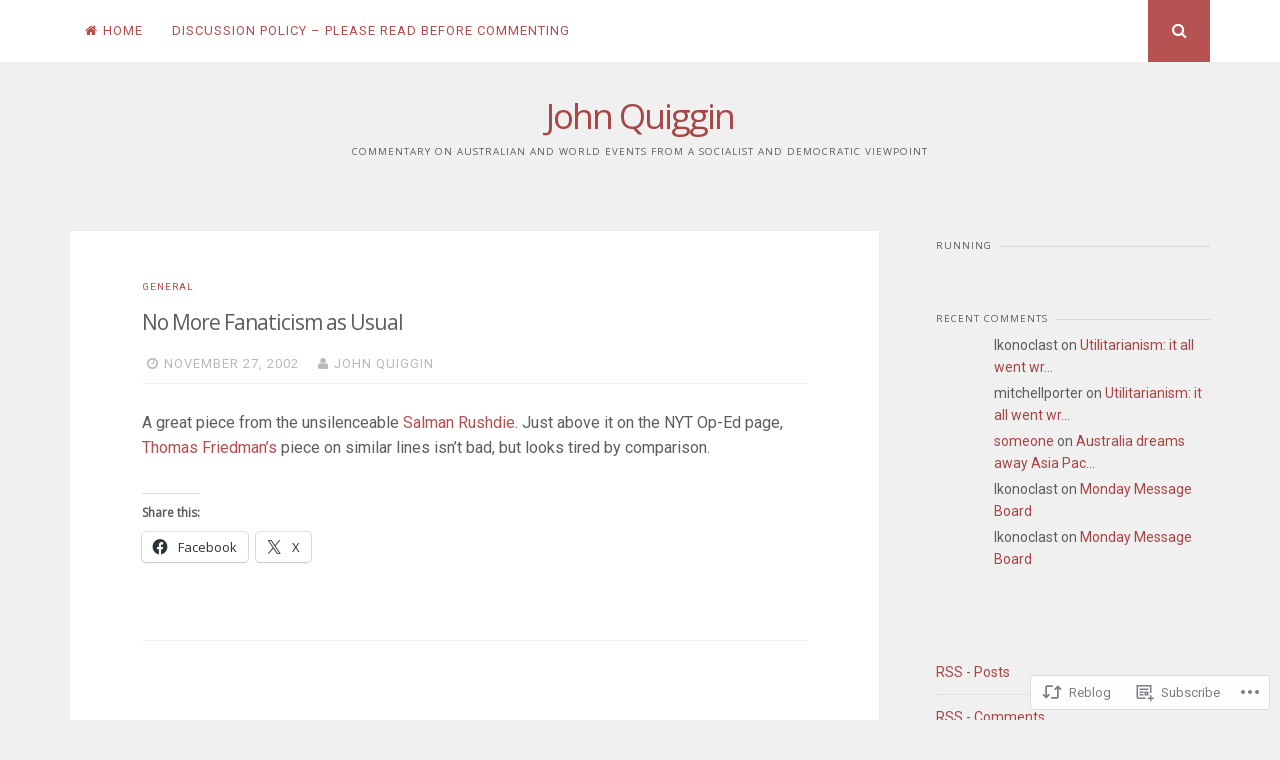

--- FILE ---
content_type: text/html; charset=UTF-8
request_url: https://johnquiggin.com/2002/11/27/no-more-fanaticism-as-usual/
body_size: 18696
content:
<!DOCTYPE html>
<html lang="en">
<head>
<meta charset="UTF-8">
<meta name="viewport" content="width=device-width, initial-scale=1">
<link rel="profile" href="http://gmpg.org/xfn/11">
<link rel="pingback" href="https://johnquiggin.com/xmlrpc.php">

<title>No More Fanaticism as Usual &#8211; John Quiggin</title>
<script type="text/javascript">
  WebFontConfig = {"google":{"families":["Open+Sans:r:latin,latin-ext"]},"api_url":"https:\/\/fonts-api.wp.com\/css"};
  (function() {
    var wf = document.createElement('script');
    wf.src = '/wp-content/plugins/custom-fonts/js/webfont.js';
    wf.type = 'text/javascript';
    wf.async = 'true';
    var s = document.getElementsByTagName('script')[0];
    s.parentNode.insertBefore(wf, s);
	})();
</script><style id="jetpack-custom-fonts-css">.wf-active h1, .wf-active h2, .wf-active h3, .wf-active h4, .wf-active h5, .wf-active h6{font-weight:400;font-family:"Open Sans",sans-serif;font-style:normal}.wf-active h1{font-size:29.4px;font-style:normal;font-weight:400}.wf-active h2{font-size:18.2px;font-style:normal;font-weight:400}.wf-active h3{font-size:14px;font-style:normal;font-weight:400}.wf-active h4{font-size:11.2px;font-style:normal;font-weight:400}.wf-active h5{font-family:"Open Sans",sans-serif;font-size:9.8px;font-style:normal;font-weight:400}.wf-active h6{font-family:"Open Sans",sans-serif;font-size:8.4px;font-style:normal;font-weight:400}.wf-active .widget-title{font-size:9.8px;font-style:normal;font-weight:400}.wf-active .site-title{font-size:35px;font-style:normal;font-weight:400}.wf-active .site-description{font-family:"Open Sans",sans-serif;font-size:9.8px;font-style:normal;font-weight:400}.wf-active .entry-category{font-size:9.8px;font-weight:400;font-style:normal}.wf-active .entry-title, .wf-active .page-title{font-size:21px;font-style:normal;font-weight:400}@media screen and (max-width: 782px){.wf-active h1{font-size:16.1px;font-style:normal;font-weight:400}}@media screen and (max-width: 782px){.wf-active h2{font-size:14px;font-style:normal;font-weight:400}}@media screen and (max-width: 782px){.wf-active h3{font-size:11.9px;font-style:normal;font-weight:400}}@media screen and (max-width: 782px){.wf-active h4{font-size:10.5px;font-style:normal;font-weight:400}}@media screen and (max-width: 782px){.wf-active h5{font-size:9.1px;font-style:normal;font-weight:400}}@media screen and (max-width: 782px){.wf-active h6{font-size:7.7px;font-style:normal;font-weight:400}}@media screen and (max-width: 782px){.wf-active .site-title{font-size:21px;font-style:normal;font-weight:400}}</style>
<meta name='robots' content='max-image-preview:large' />

<!-- Async WordPress.com Remote Login -->
<script id="wpcom_remote_login_js">
var wpcom_remote_login_extra_auth = '';
function wpcom_remote_login_remove_dom_node_id( element_id ) {
	var dom_node = document.getElementById( element_id );
	if ( dom_node ) { dom_node.parentNode.removeChild( dom_node ); }
}
function wpcom_remote_login_remove_dom_node_classes( class_name ) {
	var dom_nodes = document.querySelectorAll( '.' + class_name );
	for ( var i = 0; i < dom_nodes.length; i++ ) {
		dom_nodes[ i ].parentNode.removeChild( dom_nodes[ i ] );
	}
}
function wpcom_remote_login_final_cleanup() {
	wpcom_remote_login_remove_dom_node_classes( "wpcom_remote_login_msg" );
	wpcom_remote_login_remove_dom_node_id( "wpcom_remote_login_key" );
	wpcom_remote_login_remove_dom_node_id( "wpcom_remote_login_validate" );
	wpcom_remote_login_remove_dom_node_id( "wpcom_remote_login_js" );
	wpcom_remote_login_remove_dom_node_id( "wpcom_request_access_iframe" );
	wpcom_remote_login_remove_dom_node_id( "wpcom_request_access_styles" );
}

// Watch for messages back from the remote login
window.addEventListener( "message", function( e ) {
	if ( e.origin === "https://r-login.wordpress.com" ) {
		var data = {};
		try {
			data = JSON.parse( e.data );
		} catch( e ) {
			wpcom_remote_login_final_cleanup();
			return;
		}

		if ( data.msg === 'LOGIN' ) {
			// Clean up the login check iframe
			wpcom_remote_login_remove_dom_node_id( "wpcom_remote_login_key" );

			var id_regex = new RegExp( /^[0-9]+$/ );
			var token_regex = new RegExp( /^.*|.*|.*$/ );
			if (
				token_regex.test( data.token )
				&& id_regex.test( data.wpcomid )
			) {
				// We have everything we need to ask for a login
				var script = document.createElement( "script" );
				script.setAttribute( "id", "wpcom_remote_login_validate" );
				script.src = '/remote-login.php?wpcom_remote_login=validate'
					+ '&wpcomid=' + data.wpcomid
					+ '&token=' + encodeURIComponent( data.token )
					+ '&host=' + window.location.protocol
					+ '//' + window.location.hostname
					+ '&postid=899'
					+ '&is_singular=1';
				document.body.appendChild( script );
			}

			return;
		}

		// Safari ITP, not logged in, so redirect
		if ( data.msg === 'LOGIN-REDIRECT' ) {
			window.location = 'https://wordpress.com/log-in?redirect_to=' + window.location.href;
			return;
		}

		// Safari ITP, storage access failed, remove the request
		if ( data.msg === 'LOGIN-REMOVE' ) {
			var css_zap = 'html { -webkit-transition: margin-top 1s; transition: margin-top 1s; } /* 9001 */ html { margin-top: 0 !important; } * html body { margin-top: 0 !important; } @media screen and ( max-width: 782px ) { html { margin-top: 0 !important; } * html body { margin-top: 0 !important; } }';
			var style_zap = document.createElement( 'style' );
			style_zap.type = 'text/css';
			style_zap.appendChild( document.createTextNode( css_zap ) );
			document.body.appendChild( style_zap );

			var e = document.getElementById( 'wpcom_request_access_iframe' );
			e.parentNode.removeChild( e );

			document.cookie = 'wordpress_com_login_access=denied; path=/; max-age=31536000';

			return;
		}

		// Safari ITP
		if ( data.msg === 'REQUEST_ACCESS' ) {
			console.log( 'request access: safari' );

			// Check ITP iframe enable/disable knob
			if ( wpcom_remote_login_extra_auth !== 'safari_itp_iframe' ) {
				return;
			}

			// If we are in a "private window" there is no ITP.
			var private_window = false;
			try {
				var opendb = window.openDatabase( null, null, null, null );
			} catch( e ) {
				private_window = true;
			}

			if ( private_window ) {
				console.log( 'private window' );
				return;
			}

			var iframe = document.createElement( 'iframe' );
			iframe.id = 'wpcom_request_access_iframe';
			iframe.setAttribute( 'scrolling', 'no' );
			iframe.setAttribute( 'sandbox', 'allow-storage-access-by-user-activation allow-scripts allow-same-origin allow-top-navigation-by-user-activation' );
			iframe.src = 'https://r-login.wordpress.com/remote-login.php?wpcom_remote_login=request_access&origin=' + encodeURIComponent( data.origin ) + '&wpcomid=' + encodeURIComponent( data.wpcomid );

			var css = 'html { -webkit-transition: margin-top 1s; transition: margin-top 1s; } /* 9001 */ html { margin-top: 46px !important; } * html body { margin-top: 46px !important; } @media screen and ( max-width: 660px ) { html { margin-top: 71px !important; } * html body { margin-top: 71px !important; } #wpcom_request_access_iframe { display: block; height: 71px !important; } } #wpcom_request_access_iframe { border: 0px; height: 46px; position: fixed; top: 0; left: 0; width: 100%; min-width: 100%; z-index: 99999; background: #23282d; } ';

			var style = document.createElement( 'style' );
			style.type = 'text/css';
			style.id = 'wpcom_request_access_styles';
			style.appendChild( document.createTextNode( css ) );
			document.body.appendChild( style );

			document.body.appendChild( iframe );
		}

		if ( data.msg === 'DONE' ) {
			wpcom_remote_login_final_cleanup();
		}
	}
}, false );

// Inject the remote login iframe after the page has had a chance to load
// more critical resources
window.addEventListener( "DOMContentLoaded", function( e ) {
	var iframe = document.createElement( "iframe" );
	iframe.style.display = "none";
	iframe.setAttribute( "scrolling", "no" );
	iframe.setAttribute( "id", "wpcom_remote_login_key" );
	iframe.src = "https://r-login.wordpress.com/remote-login.php"
		+ "?wpcom_remote_login=key"
		+ "&origin=aHR0cHM6Ly9qb2hucXVpZ2dpbi5jb20%3D"
		+ "&wpcomid=207399"
		+ "&time=" + Math.floor( Date.now() / 1000 );
	document.body.appendChild( iframe );
}, false );
</script>
<link rel='dns-prefetch' href='//s0.wp.com' />
<link rel='dns-prefetch' href='//fonts-api.wp.com' />
<link rel="alternate" type="application/rss+xml" title="John Quiggin &raquo; Feed" href="https://johnquiggin.com/feed/" />
<link rel="alternate" type="application/rss+xml" title="John Quiggin &raquo; Comments Feed" href="https://johnquiggin.com/comments/feed/" />
<link rel="alternate" type="application/rss+xml" title="John Quiggin &raquo; No More Fanaticism as&nbsp;Usual Comments Feed" href="https://johnquiggin.com/2002/11/27/no-more-fanaticism-as-usual/feed/" />
	<script type="text/javascript">
		/* <![CDATA[ */
		function addLoadEvent(func) {
			var oldonload = window.onload;
			if (typeof window.onload != 'function') {
				window.onload = func;
			} else {
				window.onload = function () {
					oldonload();
					func();
				}
			}
		}
		/* ]]> */
	</script>
	<link crossorigin='anonymous' rel='stylesheet' id='all-css-0-1' href='/_static/??-eJxtzEkKgDAQRNELGZs4EDfiWUJsxMzYHby+RARB3BQ8KD6cWZgUGSNDKCL7su2RwCJnbdxjCCnVWYtHggO9ZlxFTsQftYaogf+k3x2+4Vv1voRZqrHvpkHJwV5glDTa&cssminify=yes' type='text/css' media='all' />
<style id='wp-emoji-styles-inline-css'>

	img.wp-smiley, img.emoji {
		display: inline !important;
		border: none !important;
		box-shadow: none !important;
		height: 1em !important;
		width: 1em !important;
		margin: 0 0.07em !important;
		vertical-align: -0.1em !important;
		background: none !important;
		padding: 0 !important;
	}
/*# sourceURL=wp-emoji-styles-inline-css */
</style>
<link crossorigin='anonymous' rel='stylesheet' id='all-css-2-1' href='/wp-content/plugins/gutenberg-core/v22.2.0/build/styles/block-library/style.css?m=1764855221i&cssminify=yes' type='text/css' media='all' />
<style id='wp-block-library-inline-css'>
.has-text-align-justify {
	text-align:justify;
}
.has-text-align-justify{text-align:justify;}

/*# sourceURL=wp-block-library-inline-css */
</style><style id='global-styles-inline-css'>
:root{--wp--preset--aspect-ratio--square: 1;--wp--preset--aspect-ratio--4-3: 4/3;--wp--preset--aspect-ratio--3-4: 3/4;--wp--preset--aspect-ratio--3-2: 3/2;--wp--preset--aspect-ratio--2-3: 2/3;--wp--preset--aspect-ratio--16-9: 16/9;--wp--preset--aspect-ratio--9-16: 9/16;--wp--preset--color--black: #000000;--wp--preset--color--cyan-bluish-gray: #abb8c3;--wp--preset--color--white: #ffffff;--wp--preset--color--pale-pink: #f78da7;--wp--preset--color--vivid-red: #cf2e2e;--wp--preset--color--luminous-vivid-orange: #ff6900;--wp--preset--color--luminous-vivid-amber: #fcb900;--wp--preset--color--light-green-cyan: #7bdcb5;--wp--preset--color--vivid-green-cyan: #00d084;--wp--preset--color--pale-cyan-blue: #8ed1fc;--wp--preset--color--vivid-cyan-blue: #0693e3;--wp--preset--color--vivid-purple: #9b51e0;--wp--preset--gradient--vivid-cyan-blue-to-vivid-purple: linear-gradient(135deg,rgb(6,147,227) 0%,rgb(155,81,224) 100%);--wp--preset--gradient--light-green-cyan-to-vivid-green-cyan: linear-gradient(135deg,rgb(122,220,180) 0%,rgb(0,208,130) 100%);--wp--preset--gradient--luminous-vivid-amber-to-luminous-vivid-orange: linear-gradient(135deg,rgb(252,185,0) 0%,rgb(255,105,0) 100%);--wp--preset--gradient--luminous-vivid-orange-to-vivid-red: linear-gradient(135deg,rgb(255,105,0) 0%,rgb(207,46,46) 100%);--wp--preset--gradient--very-light-gray-to-cyan-bluish-gray: linear-gradient(135deg,rgb(238,238,238) 0%,rgb(169,184,195) 100%);--wp--preset--gradient--cool-to-warm-spectrum: linear-gradient(135deg,rgb(74,234,220) 0%,rgb(151,120,209) 20%,rgb(207,42,186) 40%,rgb(238,44,130) 60%,rgb(251,105,98) 80%,rgb(254,248,76) 100%);--wp--preset--gradient--blush-light-purple: linear-gradient(135deg,rgb(255,206,236) 0%,rgb(152,150,240) 100%);--wp--preset--gradient--blush-bordeaux: linear-gradient(135deg,rgb(254,205,165) 0%,rgb(254,45,45) 50%,rgb(107,0,62) 100%);--wp--preset--gradient--luminous-dusk: linear-gradient(135deg,rgb(255,203,112) 0%,rgb(199,81,192) 50%,rgb(65,88,208) 100%);--wp--preset--gradient--pale-ocean: linear-gradient(135deg,rgb(255,245,203) 0%,rgb(182,227,212) 50%,rgb(51,167,181) 100%);--wp--preset--gradient--electric-grass: linear-gradient(135deg,rgb(202,248,128) 0%,rgb(113,206,126) 100%);--wp--preset--gradient--midnight: linear-gradient(135deg,rgb(2,3,129) 0%,rgb(40,116,252) 100%);--wp--preset--font-size--small: 13px;--wp--preset--font-size--medium: 20px;--wp--preset--font-size--large: 36px;--wp--preset--font-size--x-large: 42px;--wp--preset--font-family--albert-sans: 'Albert Sans', sans-serif;--wp--preset--font-family--alegreya: Alegreya, serif;--wp--preset--font-family--arvo: Arvo, serif;--wp--preset--font-family--bodoni-moda: 'Bodoni Moda', serif;--wp--preset--font-family--bricolage-grotesque: 'Bricolage Grotesque', sans-serif;--wp--preset--font-family--cabin: Cabin, sans-serif;--wp--preset--font-family--chivo: Chivo, sans-serif;--wp--preset--font-family--commissioner: Commissioner, sans-serif;--wp--preset--font-family--cormorant: Cormorant, serif;--wp--preset--font-family--courier-prime: 'Courier Prime', monospace;--wp--preset--font-family--crimson-pro: 'Crimson Pro', serif;--wp--preset--font-family--dm-mono: 'DM Mono', monospace;--wp--preset--font-family--dm-sans: 'DM Sans', sans-serif;--wp--preset--font-family--dm-serif-display: 'DM Serif Display', serif;--wp--preset--font-family--domine: Domine, serif;--wp--preset--font-family--eb-garamond: 'EB Garamond', serif;--wp--preset--font-family--epilogue: Epilogue, sans-serif;--wp--preset--font-family--fahkwang: Fahkwang, sans-serif;--wp--preset--font-family--figtree: Figtree, sans-serif;--wp--preset--font-family--fira-sans: 'Fira Sans', sans-serif;--wp--preset--font-family--fjalla-one: 'Fjalla One', sans-serif;--wp--preset--font-family--fraunces: Fraunces, serif;--wp--preset--font-family--gabarito: Gabarito, system-ui;--wp--preset--font-family--ibm-plex-mono: 'IBM Plex Mono', monospace;--wp--preset--font-family--ibm-plex-sans: 'IBM Plex Sans', sans-serif;--wp--preset--font-family--ibarra-real-nova: 'Ibarra Real Nova', serif;--wp--preset--font-family--instrument-serif: 'Instrument Serif', serif;--wp--preset--font-family--inter: Inter, sans-serif;--wp--preset--font-family--josefin-sans: 'Josefin Sans', sans-serif;--wp--preset--font-family--jost: Jost, sans-serif;--wp--preset--font-family--libre-baskerville: 'Libre Baskerville', serif;--wp--preset--font-family--libre-franklin: 'Libre Franklin', sans-serif;--wp--preset--font-family--literata: Literata, serif;--wp--preset--font-family--lora: Lora, serif;--wp--preset--font-family--merriweather: Merriweather, serif;--wp--preset--font-family--montserrat: Montserrat, sans-serif;--wp--preset--font-family--newsreader: Newsreader, serif;--wp--preset--font-family--noto-sans-mono: 'Noto Sans Mono', sans-serif;--wp--preset--font-family--nunito: Nunito, sans-serif;--wp--preset--font-family--open-sans: 'Open Sans', sans-serif;--wp--preset--font-family--overpass: Overpass, sans-serif;--wp--preset--font-family--pt-serif: 'PT Serif', serif;--wp--preset--font-family--petrona: Petrona, serif;--wp--preset--font-family--piazzolla: Piazzolla, serif;--wp--preset--font-family--playfair-display: 'Playfair Display', serif;--wp--preset--font-family--plus-jakarta-sans: 'Plus Jakarta Sans', sans-serif;--wp--preset--font-family--poppins: Poppins, sans-serif;--wp--preset--font-family--raleway: Raleway, sans-serif;--wp--preset--font-family--roboto: Roboto, sans-serif;--wp--preset--font-family--roboto-slab: 'Roboto Slab', serif;--wp--preset--font-family--rubik: Rubik, sans-serif;--wp--preset--font-family--rufina: Rufina, serif;--wp--preset--font-family--sora: Sora, sans-serif;--wp--preset--font-family--source-sans-3: 'Source Sans 3', sans-serif;--wp--preset--font-family--source-serif-4: 'Source Serif 4', serif;--wp--preset--font-family--space-mono: 'Space Mono', monospace;--wp--preset--font-family--syne: Syne, sans-serif;--wp--preset--font-family--texturina: Texturina, serif;--wp--preset--font-family--urbanist: Urbanist, sans-serif;--wp--preset--font-family--work-sans: 'Work Sans', sans-serif;--wp--preset--spacing--20: 0.44rem;--wp--preset--spacing--30: 0.67rem;--wp--preset--spacing--40: 1rem;--wp--preset--spacing--50: 1.5rem;--wp--preset--spacing--60: 2.25rem;--wp--preset--spacing--70: 3.38rem;--wp--preset--spacing--80: 5.06rem;--wp--preset--shadow--natural: 6px 6px 9px rgba(0, 0, 0, 0.2);--wp--preset--shadow--deep: 12px 12px 50px rgba(0, 0, 0, 0.4);--wp--preset--shadow--sharp: 6px 6px 0px rgba(0, 0, 0, 0.2);--wp--preset--shadow--outlined: 6px 6px 0px -3px rgb(255, 255, 255), 6px 6px rgb(0, 0, 0);--wp--preset--shadow--crisp: 6px 6px 0px rgb(0, 0, 0);}:where(.is-layout-flex){gap: 0.5em;}:where(.is-layout-grid){gap: 0.5em;}body .is-layout-flex{display: flex;}.is-layout-flex{flex-wrap: wrap;align-items: center;}.is-layout-flex > :is(*, div){margin: 0;}body .is-layout-grid{display: grid;}.is-layout-grid > :is(*, div){margin: 0;}:where(.wp-block-columns.is-layout-flex){gap: 2em;}:where(.wp-block-columns.is-layout-grid){gap: 2em;}:where(.wp-block-post-template.is-layout-flex){gap: 1.25em;}:where(.wp-block-post-template.is-layout-grid){gap: 1.25em;}.has-black-color{color: var(--wp--preset--color--black) !important;}.has-cyan-bluish-gray-color{color: var(--wp--preset--color--cyan-bluish-gray) !important;}.has-white-color{color: var(--wp--preset--color--white) !important;}.has-pale-pink-color{color: var(--wp--preset--color--pale-pink) !important;}.has-vivid-red-color{color: var(--wp--preset--color--vivid-red) !important;}.has-luminous-vivid-orange-color{color: var(--wp--preset--color--luminous-vivid-orange) !important;}.has-luminous-vivid-amber-color{color: var(--wp--preset--color--luminous-vivid-amber) !important;}.has-light-green-cyan-color{color: var(--wp--preset--color--light-green-cyan) !important;}.has-vivid-green-cyan-color{color: var(--wp--preset--color--vivid-green-cyan) !important;}.has-pale-cyan-blue-color{color: var(--wp--preset--color--pale-cyan-blue) !important;}.has-vivid-cyan-blue-color{color: var(--wp--preset--color--vivid-cyan-blue) !important;}.has-vivid-purple-color{color: var(--wp--preset--color--vivid-purple) !important;}.has-black-background-color{background-color: var(--wp--preset--color--black) !important;}.has-cyan-bluish-gray-background-color{background-color: var(--wp--preset--color--cyan-bluish-gray) !important;}.has-white-background-color{background-color: var(--wp--preset--color--white) !important;}.has-pale-pink-background-color{background-color: var(--wp--preset--color--pale-pink) !important;}.has-vivid-red-background-color{background-color: var(--wp--preset--color--vivid-red) !important;}.has-luminous-vivid-orange-background-color{background-color: var(--wp--preset--color--luminous-vivid-orange) !important;}.has-luminous-vivid-amber-background-color{background-color: var(--wp--preset--color--luminous-vivid-amber) !important;}.has-light-green-cyan-background-color{background-color: var(--wp--preset--color--light-green-cyan) !important;}.has-vivid-green-cyan-background-color{background-color: var(--wp--preset--color--vivid-green-cyan) !important;}.has-pale-cyan-blue-background-color{background-color: var(--wp--preset--color--pale-cyan-blue) !important;}.has-vivid-cyan-blue-background-color{background-color: var(--wp--preset--color--vivid-cyan-blue) !important;}.has-vivid-purple-background-color{background-color: var(--wp--preset--color--vivid-purple) !important;}.has-black-border-color{border-color: var(--wp--preset--color--black) !important;}.has-cyan-bluish-gray-border-color{border-color: var(--wp--preset--color--cyan-bluish-gray) !important;}.has-white-border-color{border-color: var(--wp--preset--color--white) !important;}.has-pale-pink-border-color{border-color: var(--wp--preset--color--pale-pink) !important;}.has-vivid-red-border-color{border-color: var(--wp--preset--color--vivid-red) !important;}.has-luminous-vivid-orange-border-color{border-color: var(--wp--preset--color--luminous-vivid-orange) !important;}.has-luminous-vivid-amber-border-color{border-color: var(--wp--preset--color--luminous-vivid-amber) !important;}.has-light-green-cyan-border-color{border-color: var(--wp--preset--color--light-green-cyan) !important;}.has-vivid-green-cyan-border-color{border-color: var(--wp--preset--color--vivid-green-cyan) !important;}.has-pale-cyan-blue-border-color{border-color: var(--wp--preset--color--pale-cyan-blue) !important;}.has-vivid-cyan-blue-border-color{border-color: var(--wp--preset--color--vivid-cyan-blue) !important;}.has-vivid-purple-border-color{border-color: var(--wp--preset--color--vivid-purple) !important;}.has-vivid-cyan-blue-to-vivid-purple-gradient-background{background: var(--wp--preset--gradient--vivid-cyan-blue-to-vivid-purple) !important;}.has-light-green-cyan-to-vivid-green-cyan-gradient-background{background: var(--wp--preset--gradient--light-green-cyan-to-vivid-green-cyan) !important;}.has-luminous-vivid-amber-to-luminous-vivid-orange-gradient-background{background: var(--wp--preset--gradient--luminous-vivid-amber-to-luminous-vivid-orange) !important;}.has-luminous-vivid-orange-to-vivid-red-gradient-background{background: var(--wp--preset--gradient--luminous-vivid-orange-to-vivid-red) !important;}.has-very-light-gray-to-cyan-bluish-gray-gradient-background{background: var(--wp--preset--gradient--very-light-gray-to-cyan-bluish-gray) !important;}.has-cool-to-warm-spectrum-gradient-background{background: var(--wp--preset--gradient--cool-to-warm-spectrum) !important;}.has-blush-light-purple-gradient-background{background: var(--wp--preset--gradient--blush-light-purple) !important;}.has-blush-bordeaux-gradient-background{background: var(--wp--preset--gradient--blush-bordeaux) !important;}.has-luminous-dusk-gradient-background{background: var(--wp--preset--gradient--luminous-dusk) !important;}.has-pale-ocean-gradient-background{background: var(--wp--preset--gradient--pale-ocean) !important;}.has-electric-grass-gradient-background{background: var(--wp--preset--gradient--electric-grass) !important;}.has-midnight-gradient-background{background: var(--wp--preset--gradient--midnight) !important;}.has-small-font-size{font-size: var(--wp--preset--font-size--small) !important;}.has-medium-font-size{font-size: var(--wp--preset--font-size--medium) !important;}.has-large-font-size{font-size: var(--wp--preset--font-size--large) !important;}.has-x-large-font-size{font-size: var(--wp--preset--font-size--x-large) !important;}.has-albert-sans-font-family{font-family: var(--wp--preset--font-family--albert-sans) !important;}.has-alegreya-font-family{font-family: var(--wp--preset--font-family--alegreya) !important;}.has-arvo-font-family{font-family: var(--wp--preset--font-family--arvo) !important;}.has-bodoni-moda-font-family{font-family: var(--wp--preset--font-family--bodoni-moda) !important;}.has-bricolage-grotesque-font-family{font-family: var(--wp--preset--font-family--bricolage-grotesque) !important;}.has-cabin-font-family{font-family: var(--wp--preset--font-family--cabin) !important;}.has-chivo-font-family{font-family: var(--wp--preset--font-family--chivo) !important;}.has-commissioner-font-family{font-family: var(--wp--preset--font-family--commissioner) !important;}.has-cormorant-font-family{font-family: var(--wp--preset--font-family--cormorant) !important;}.has-courier-prime-font-family{font-family: var(--wp--preset--font-family--courier-prime) !important;}.has-crimson-pro-font-family{font-family: var(--wp--preset--font-family--crimson-pro) !important;}.has-dm-mono-font-family{font-family: var(--wp--preset--font-family--dm-mono) !important;}.has-dm-sans-font-family{font-family: var(--wp--preset--font-family--dm-sans) !important;}.has-dm-serif-display-font-family{font-family: var(--wp--preset--font-family--dm-serif-display) !important;}.has-domine-font-family{font-family: var(--wp--preset--font-family--domine) !important;}.has-eb-garamond-font-family{font-family: var(--wp--preset--font-family--eb-garamond) !important;}.has-epilogue-font-family{font-family: var(--wp--preset--font-family--epilogue) !important;}.has-fahkwang-font-family{font-family: var(--wp--preset--font-family--fahkwang) !important;}.has-figtree-font-family{font-family: var(--wp--preset--font-family--figtree) !important;}.has-fira-sans-font-family{font-family: var(--wp--preset--font-family--fira-sans) !important;}.has-fjalla-one-font-family{font-family: var(--wp--preset--font-family--fjalla-one) !important;}.has-fraunces-font-family{font-family: var(--wp--preset--font-family--fraunces) !important;}.has-gabarito-font-family{font-family: var(--wp--preset--font-family--gabarito) !important;}.has-ibm-plex-mono-font-family{font-family: var(--wp--preset--font-family--ibm-plex-mono) !important;}.has-ibm-plex-sans-font-family{font-family: var(--wp--preset--font-family--ibm-plex-sans) !important;}.has-ibarra-real-nova-font-family{font-family: var(--wp--preset--font-family--ibarra-real-nova) !important;}.has-instrument-serif-font-family{font-family: var(--wp--preset--font-family--instrument-serif) !important;}.has-inter-font-family{font-family: var(--wp--preset--font-family--inter) !important;}.has-josefin-sans-font-family{font-family: var(--wp--preset--font-family--josefin-sans) !important;}.has-jost-font-family{font-family: var(--wp--preset--font-family--jost) !important;}.has-libre-baskerville-font-family{font-family: var(--wp--preset--font-family--libre-baskerville) !important;}.has-libre-franklin-font-family{font-family: var(--wp--preset--font-family--libre-franklin) !important;}.has-literata-font-family{font-family: var(--wp--preset--font-family--literata) !important;}.has-lora-font-family{font-family: var(--wp--preset--font-family--lora) !important;}.has-merriweather-font-family{font-family: var(--wp--preset--font-family--merriweather) !important;}.has-montserrat-font-family{font-family: var(--wp--preset--font-family--montserrat) !important;}.has-newsreader-font-family{font-family: var(--wp--preset--font-family--newsreader) !important;}.has-noto-sans-mono-font-family{font-family: var(--wp--preset--font-family--noto-sans-mono) !important;}.has-nunito-font-family{font-family: var(--wp--preset--font-family--nunito) !important;}.has-open-sans-font-family{font-family: var(--wp--preset--font-family--open-sans) !important;}.has-overpass-font-family{font-family: var(--wp--preset--font-family--overpass) !important;}.has-pt-serif-font-family{font-family: var(--wp--preset--font-family--pt-serif) !important;}.has-petrona-font-family{font-family: var(--wp--preset--font-family--petrona) !important;}.has-piazzolla-font-family{font-family: var(--wp--preset--font-family--piazzolla) !important;}.has-playfair-display-font-family{font-family: var(--wp--preset--font-family--playfair-display) !important;}.has-plus-jakarta-sans-font-family{font-family: var(--wp--preset--font-family--plus-jakarta-sans) !important;}.has-poppins-font-family{font-family: var(--wp--preset--font-family--poppins) !important;}.has-raleway-font-family{font-family: var(--wp--preset--font-family--raleway) !important;}.has-roboto-font-family{font-family: var(--wp--preset--font-family--roboto) !important;}.has-roboto-slab-font-family{font-family: var(--wp--preset--font-family--roboto-slab) !important;}.has-rubik-font-family{font-family: var(--wp--preset--font-family--rubik) !important;}.has-rufina-font-family{font-family: var(--wp--preset--font-family--rufina) !important;}.has-sora-font-family{font-family: var(--wp--preset--font-family--sora) !important;}.has-source-sans-3-font-family{font-family: var(--wp--preset--font-family--source-sans-3) !important;}.has-source-serif-4-font-family{font-family: var(--wp--preset--font-family--source-serif-4) !important;}.has-space-mono-font-family{font-family: var(--wp--preset--font-family--space-mono) !important;}.has-syne-font-family{font-family: var(--wp--preset--font-family--syne) !important;}.has-texturina-font-family{font-family: var(--wp--preset--font-family--texturina) !important;}.has-urbanist-font-family{font-family: var(--wp--preset--font-family--urbanist) !important;}.has-work-sans-font-family{font-family: var(--wp--preset--font-family--work-sans) !important;}
/*# sourceURL=global-styles-inline-css */
</style>

<style id='classic-theme-styles-inline-css'>
/*! This file is auto-generated */
.wp-block-button__link{color:#fff;background-color:#32373c;border-radius:9999px;box-shadow:none;text-decoration:none;padding:calc(.667em + 2px) calc(1.333em + 2px);font-size:1.125em}.wp-block-file__button{background:#32373c;color:#fff;text-decoration:none}
/*# sourceURL=/wp-includes/css/classic-themes.min.css */
</style>
<link crossorigin='anonymous' rel='stylesheet' id='all-css-4-1' href='/_static/??-eJx9jcEOwjAMQ3+IEg2GxgXxKajrotHRtFWTauPvCQJOTLtEjuVnw5yNS1EwClA1OdTRRwaXCqpP2QpognDwFgOSxvaOeQfr2OyHEUVx/mkjuGwjWWdM3+eCzEYv+UpG7rrFf9zHhlx7iNUFtAWB5Rlwa2FCydY9vj9QShFuPjoYMWLxSvC6fJde6dJ0p+Ph3HZNO70A/ihxfA==&cssminify=yes' type='text/css' media='all' />
<link rel='stylesheet' id='nucleare-fonts-css' href='https://fonts-api.wp.com/css?family=Roboto%3A400%2C700%2C700italic%2C400italic%7CPlayfair+Display%3A400%2C400italic%2C700italic%2C700&#038;subset=latin%2Clatin-ext' media='all' />
<link crossorigin='anonymous' rel='stylesheet' id='all-css-6-1' href='/_static/??-eJx9y80OwiAMB/AXsjZLMOrB+CyMdAxTWkIhe/0xL+rF2/8jP9wKBJVG0rCtlMmw9BmlByZfCYMZLuMHv5FppvMYTviFcofCPSYxrDSzxhHjm33qPxRJgTX4llR+CizsUz3oMz8md7k7d7tO7rUDjnZBsA==&cssminify=yes' type='text/css' media='all' />
<link crossorigin='anonymous' rel='stylesheet' id='print-css-7-1' href='/wp-content/mu-plugins/global-print/global-print.css?m=1465851035i&cssminify=yes' type='text/css' media='print' />
<link crossorigin='anonymous' rel='stylesheet' id='all-css-8-1' href='/wp-content/themes/pub/nucleare/inc/style-wpcom.css?m=1428690127i&cssminify=yes' type='text/css' media='all' />
<style id='jetpack-global-styles-frontend-style-inline-css'>
:root { --font-headings: unset; --font-base: unset; --font-headings-default: -apple-system,BlinkMacSystemFont,"Segoe UI",Roboto,Oxygen-Sans,Ubuntu,Cantarell,"Helvetica Neue",sans-serif; --font-base-default: -apple-system,BlinkMacSystemFont,"Segoe UI",Roboto,Oxygen-Sans,Ubuntu,Cantarell,"Helvetica Neue",sans-serif;}
/*# sourceURL=jetpack-global-styles-frontend-style-inline-css */
</style>
<link crossorigin='anonymous' rel='stylesheet' id='all-css-10-1' href='/_static/??-eJyNjcEKwjAQRH/IuFRT6kX8FNkmS5K6yQY3Qfx7bfEiXrwM82B4A49qnJRGpUHupnIPqSgs1Cq624chi6zhO5OCRryTR++fW00l7J3qDv43XVNxoOISsmEJol/wY2uR8vs3WggsM/I6uOTzMI3Hw8lOg11eUT1JKA==&cssminify=yes' type='text/css' media='all' />
<script type="text/javascript" id="jetpack_related-posts-js-extra">
/* <![CDATA[ */
var related_posts_js_options = {"post_heading":"h4"};
//# sourceURL=jetpack_related-posts-js-extra
/* ]]> */
</script>
<script type="text/javascript" id="wpcom-actionbar-placeholder-js-extra">
/* <![CDATA[ */
var actionbardata = {"siteID":"207399","postID":"899","siteURL":"https://johnquiggin.com","xhrURL":"https://johnquiggin.com/wp-admin/admin-ajax.php","nonce":"f23bfaeb8e","isLoggedIn":"","statusMessage":"","subsEmailDefault":"instantly","proxyScriptUrl":"https://s0.wp.com/wp-content/js/wpcom-proxy-request.js?m=1513050504i&amp;ver=20211021","shortlink":"https://wp.me/pRX9-ev","i18n":{"followedText":"New posts from this site will now appear in your \u003Ca href=\"https://wordpress.com/reader\"\u003EReader\u003C/a\u003E","foldBar":"Collapse this bar","unfoldBar":"Expand this bar","shortLinkCopied":"Shortlink copied to clipboard."}};
//# sourceURL=wpcom-actionbar-placeholder-js-extra
/* ]]> */
</script>
<script type="text/javascript" id="jetpack-mu-wpcom-settings-js-before">
/* <![CDATA[ */
var JETPACK_MU_WPCOM_SETTINGS = {"assetsUrl":"https://s0.wp.com/wp-content/mu-plugins/jetpack-mu-wpcom-plugin/moon/jetpack_vendor/automattic/jetpack-mu-wpcom/src/build/"};
//# sourceURL=jetpack-mu-wpcom-settings-js-before
/* ]]> */
</script>
<script crossorigin='anonymous' type='text/javascript'  src='/_static/??/wp-content/mu-plugins/jetpack-plugin/moon/_inc/build/related-posts/related-posts.min.js,/wp-content/js/rlt-proxy.js?m=1755006225j'></script>
<script type="text/javascript" id="rlt-proxy-js-after">
/* <![CDATA[ */
	rltInitialize( {"token":null,"iframeOrigins":["https:\/\/widgets.wp.com"]} );
//# sourceURL=rlt-proxy-js-after
/* ]]> */
</script>
<link rel="EditURI" type="application/rsd+xml" title="RSD" href="https://quiggin.wordpress.com/xmlrpc.php?rsd" />
<meta name="generator" content="WordPress.com" />
<link rel="canonical" href="https://johnquiggin.com/2002/11/27/no-more-fanaticism-as-usual/" />
<link rel='shortlink' href='https://wp.me/pRX9-ev' />
<link rel="alternate" type="application/json+oembed" href="https://public-api.wordpress.com/oembed/?format=json&amp;url=https%3A%2F%2Fjohnquiggin.com%2F2002%2F11%2F27%2Fno-more-fanaticism-as-usual%2F&amp;for=wpcom-auto-discovery" /><link rel="alternate" type="application/xml+oembed" href="https://public-api.wordpress.com/oembed/?format=xml&amp;url=https%3A%2F%2Fjohnquiggin.com%2F2002%2F11%2F27%2Fno-more-fanaticism-as-usual%2F&amp;for=wpcom-auto-discovery" />
<!-- Jetpack Open Graph Tags -->
<meta property="og:type" content="article" />
<meta property="og:title" content="No More Fanaticism as Usual" />
<meta property="og:url" content="https://johnquiggin.com/2002/11/27/no-more-fanaticism-as-usual/" />
<meta property="og:description" content="A great piece from the unsilenceable Salman Rushdie. Just above it on the NYT Op-Ed page, Thomas Friedman&#8217;s piece on similar lines isn&#8217;t bad, but looks tired by comparison." />
<meta property="article:published_time" content="2002-11-27T04:06:25+00:00" />
<meta property="article:modified_time" content="2002-11-27T04:06:25+00:00" />
<meta property="og:site_name" content="John Quiggin" />
<meta property="og:image" content="https://s0.wp.com/i/blank.jpg?m=1383295312i" />
<meta property="og:image:width" content="200" />
<meta property="og:image:height" content="200" />
<meta property="og:image:alt" content="" />
<meta property="og:locale" content="en_US" />
<meta property="article:publisher" content="https://www.facebook.com/WordPresscom" />
<meta name="twitter:text:title" content="No More Fanaticism as&nbsp;Usual" />
<meta name="twitter:card" content="summary" />

<!-- End Jetpack Open Graph Tags -->
<link rel="shortcut icon" type="image/x-icon" href="https://s0.wp.com/i/favicon.ico?m=1713425267i" sizes="16x16 24x24 32x32 48x48" />
<link rel="icon" type="image/x-icon" href="https://s0.wp.com/i/favicon.ico?m=1713425267i" sizes="16x16 24x24 32x32 48x48" />
<link rel="apple-touch-icon" href="https://s0.wp.com/i/webclip.png?m=1713868326i" />
<link rel='openid.server' href='https://johnquiggin.com/?openidserver=1' />
<link rel='openid.delegate' href='https://johnquiggin.com/' />
<link rel="search" type="application/opensearchdescription+xml" href="https://johnquiggin.com/osd.xml" title="John Quiggin" />
<link rel="search" type="application/opensearchdescription+xml" href="https://s1.wp.com/opensearch.xml" title="WordPress.com" />
<meta name="theme-color" content="#f0f0f0" />
<meta property="fediverse:creator" name="fediverse:creator" content="johnquiggin.com@johnquiggin.com" />
<style type="text/css">.recentcomments a{display:inline !important;padding:0 !important;margin:0 !important;}</style>		<style type="text/css">
			.recentcomments a {
				display: inline !important;
				padding: 0 !important;
				margin: 0 !important;
			}

			table.recentcommentsavatartop img.avatar, table.recentcommentsavatarend img.avatar {
				border: 0px;
				margin: 0;
			}

			table.recentcommentsavatartop a, table.recentcommentsavatarend a {
				border: 0px !important;
				background-color: transparent !important;
			}

			td.recentcommentsavatarend, td.recentcommentsavatartop {
				padding: 0px 0px 1px 0px;
				margin: 0px;
			}

			td.recentcommentstextend {
				border: none !important;
				padding: 0px 0px 2px 10px;
			}

			.rtl td.recentcommentstextend {
				padding: 0px 10px 2px 0px;
			}

			td.recentcommentstexttop {
				border: none;
				padding: 0px 0px 0px 10px;
			}

			.rtl td.recentcommentstexttop {
				padding: 0px 10px 0px 0px;
			}
		</style>
		<meta name="description" content="A great piece from the unsilenceable Salman Rushdie. Just above it on the NYT Op-Ed page, Thomas Friedman&#039;s piece on similar lines isn&#039;t bad, but looks tired by comparison." />
<style type="text/css" id="custom-background-css">
body.custom-background { background-color: #f0f0f0; }
</style>
	
<link rel="alternate" title="ActivityPub (JSON)" type="application/activity+json" href="https://johnquiggin.com/2002/11/27/no-more-fanaticism-as-usual/" />
<style type="text/css" id="custom-colors-css">#wp-calendar > caption, .menu-toggle:focus, .menu-toggle:hover { color: #FFFFFF;}
.social-links .top-search { color: #FFFFFF;}
.widget.wp_widget_tag_cloud a, .more-link, .button, button, input[type="button"], input[type="reset"], input[type="submit"], #infinite-handle span { color: #FFFFFF;}
.social-links .top-search:hover, .button:hover, button:hover, input[type="button"]:hover, input[type="reset"]:hover, input[type="submit"]:hover, #infinite-handle span:hover, .button:focus, button:focus, input[type="button"]:focus, input[type="reset"]:focus, input[type="submit"]:focus, #infinite-handle span:focus, .button:active, button:active, input[type="button"]:active, input[type="reset"]:active, input[type="submit"]:active, #infinite-handle span:active { color: #424242;}
.widget, .widget a:hover, .widget a:focus, .widget a:active { color: #5E5E5E;}
.site-title a:hover, .site-title a:focus, .site-title a:active { color: #5E5E5E;}
.site-info, .site-description { color: #5E5E5E;}
body { background-color: #f0f0f0;}
.widget.wp_widget_tag_cloud a, .more-link, .button, button, input[type="button"], input[type="reset"], input[type="submit"], #infinite-handle span { background-color: #b65252;}
#wp-calendar > caption { background-color: #b65252;}
.social-links .top-search { background-color: #b65252;}
#wp-calendar tbody td#today, blockquote, .main-navigation div > ul > li > ul > li:first-child { border-color: #b65252;}
.main-navigation div > ul > li > ul::before { border-bottom-color: #b65252;}
.entry-featured-image, .menu-toggle:focus, .menu-toggle:hover { background-color: #b65252;}
.widget a, .site-info a, .site-title a { color: #A84646;}
.main-navigation a { color: #B54E4E;}
.social-links a:hover { color: #B54E4E;}
.entry-title a:hover, .entry-title a:focus, a { color: #B54E4E;}
</style>
</head>

<body class="wp-singular post-template-default single single-post postid-899 single-format-standard custom-background wp-theme-pubnucleare customizer-styles-applied group-blog jetpack-reblog-enabled custom-colors">
<div id="page" class="hfeed site">
	<a class="skip-link screen-reader-text" href="#content">Skip to content</a>

	<div class="navigation-bar clear">
		<div class="navigation-block">
			<nav id="site-navigation" class="main-navigation" role="navigation">
				<button class="menu-toggle" aria-controls="menu" aria-expanded="false"><i class="fa fa-bars"></i><span class="screen-reader-text">Open Menu</span></button>
				<div class="menu"><ul>
<li ><a href="https://johnquiggin.com/">Home</a></li><li class="page_item page-item-3496"><a href="https://johnquiggin.com/discussion-policy/">Discussion policy &#8211; please read before&nbsp;commenting</a></li>
</ul></div>
			</nav><!-- #site-navigation -->

							<div class="social-links">
					
											<div class="open-search top-search"><i class="fa fa-search"><span class="screen-reader-text">Search</span></i></div>
									</div>
					</div>
	</div>

			<div class="search-full">
			<div class="search-container">
				<form role="search" method="get" class="search-form" action="https://johnquiggin.com/">
				<label>
					<span class="screen-reader-text">Search for:</span>
					<input type="search" class="search-field" placeholder="Search &hellip;" value="" name="s" />
				</label>
				<input type="submit" class="search-submit" value="Search" />
			</form>				<span><a class="close-search"><i class="fa fa-close space-right"></i>Close</a></span>
			</div>
		</div>
	
	<header id="masthead" class="site-header" role="banner">
		<div class="site-branding">
									<h1 class="site-title"><a href="https://johnquiggin.com/" rel="home">John Quiggin</a></h1>
			<h2 class="site-description">Commentary on Australian and world events from a socialist and democratic viewpoint</h2>
		</div><!-- .site-branding -->
	</header><!-- #masthead -->

	<div id="content" class="site-content">

	<div id="primary" class="content-area">
		<main id="main" class="site-main" role="main">

		
			<article id="post-899" class="post-899 post type-post status-publish format-standard hentry category-general">
		<header class="entry-header">
		<div class="entry-category">
			<span class="cat-links"><a href="https://johnquiggin.com/category/general/" rel="category tag">General</a></span>		</div><!-- .entry-meta -->
		<h1 class="entry-title">No More Fanaticism as&nbsp;Usual</h1>		<div class="entry-meta small-part">
			<span class="posted-on"><i class="fa fa-clock-o space-left-right"></i><a href="https://johnquiggin.com/2002/11/27/no-more-fanaticism-as-usual/" rel="bookmark"><time class="entry-date published updated" datetime="2002-11-27T15:06:25+11:00">November 27, 2002</time></a></span><span class="byline"> <i class="fa fa-user space-left-right"></i><span class="author vcard"><a class="url fn n" href="https://johnquiggin.com/author/quiggin/">John Quiggin</a></span></span>		</div><!-- .entry-meta -->
	</header><!-- .entry-header -->

	<div class="entry-content">
					<p>A great piece from the unsilenceable <a href="http://www.nytimes.com/2002/11/27/opinion/27RUSH.html">Salman Rushdie</a>. Just above it on the NYT Op-Ed page, <a href="http://www.nytimes.com/2002/11/27/opinion/27FRIE.html">Thomas Friedman&#8217;s</a> piece on similar lines isn&#8217;t bad, but looks tired by comparison.</p>
<div id="jp-post-flair" class="sharedaddy sd-like-enabled sd-sharing-enabled"><div class="sharedaddy sd-sharing-enabled"><div class="robots-nocontent sd-block sd-social sd-social-icon-text sd-sharing"><h3 class="sd-title">Share this:</h3><div class="sd-content"><ul><li class="share-facebook"><a rel="nofollow noopener noreferrer"
				data-shared="sharing-facebook-899"
				class="share-facebook sd-button share-icon"
				href="https://johnquiggin.com/2002/11/27/no-more-fanaticism-as-usual/?share=facebook"
				target="_blank"
				aria-labelledby="sharing-facebook-899"
				>
				<span id="sharing-facebook-899" hidden>Share on Facebook (Opens in new window)</span>
				<span>Facebook</span>
			</a></li><li class="share-x"><a rel="nofollow noopener noreferrer"
				data-shared="sharing-x-899"
				class="share-x sd-button share-icon"
				href="https://johnquiggin.com/2002/11/27/no-more-fanaticism-as-usual/?share=x"
				target="_blank"
				aria-labelledby="sharing-x-899"
				>
				<span id="sharing-x-899" hidden>Share on X (Opens in new window)</span>
				<span>X</span>
			</a></li><li class="share-end"></li></ul></div></div></div><div class='sharedaddy sd-block sd-like jetpack-likes-widget-wrapper jetpack-likes-widget-unloaded' id='like-post-wrapper-207399-899-69730b2f3d365' data-src='//widgets.wp.com/likes/index.html?ver=20260123#blog_id=207399&amp;post_id=899&amp;origin=quiggin.wordpress.com&amp;obj_id=207399-899-69730b2f3d365&amp;domain=johnquiggin.com' data-name='like-post-frame-207399-899-69730b2f3d365' data-title='Like or Reblog'><div class='likes-widget-placeholder post-likes-widget-placeholder' style='height: 55px;'><span class='button'><span>Like</span></span> <span class='loading'>Loading...</span></div><span class='sd-text-color'></span><a class='sd-link-color'></a></div>
<div id='jp-relatedposts' class='jp-relatedposts' >
	<h3 class="jp-relatedposts-headline"><em>Related</em></h3>
</div></div>					</div><!-- .entry-content -->

	<footer class="entry-footer">
		<div class="entry-bottom small-part">
					</div>
	</footer><!-- .entry-footer -->
</article><!-- #post-## -->

				<nav class="navigation post-navigation" role="navigation">
		<h1 class="screen-reader-text">Post navigation</h1>
		<div class="nav-links">
			<div class="nav-previous"><a href="https://johnquiggin.com/2002/11/27/the-last-stand-of-the-keating-elite/" rel="prev"><div class="the-navigation-arrow"><i class="fa prev-next fa-2x fa-angle-left"></i></div> <div class="meta-nav"><span class="small-part">Previous Post</span><div class="next-prev-name">The last stand of the Keating&nbsp;elite</div></div></a></div><div class="nav-next"><a href="https://johnquiggin.com/2002/11/27/website-transfer/" rel="next"><div class="meta-nav"><span class="small-part">Next Post</span><div class="next-prev-name">Website transfer</div></div> <div class="the-navigation-arrow"><i class="fa prev-next fa-2x fa-angle-right"></i></div></a></div>		</div><!-- .nav-links -->
	</nav><!-- .navigation -->
	
			
		
		</main><!-- #main -->
	</div><!-- #primary -->


<div id="secondary" class="widget-area" role="complementary">
	<aside id="text-3" class="widget widget_text"><h2 class="widget-title">Running</h2>			<div class="textwidget"></div>
		</aside><aside id="recent-comments-3" class="widget widget_recent_comments"><h2 class="widget-title">Recent Comments</h2>				<table class="recentcommentsavatar" cellspacing="0" cellpadding="0" border="0">
					<tr><td title="Ikonoclast" class="recentcommentsavatartop" style="height:48px; width:48px;"></td><td class="recentcommentstexttop" style="">Ikonoclast on <a href="https://johnquiggin.com/2026/01/19/utilitarianism-it-all-went-wrong-with-sidgwick/comment-page-1/#comment-267165">Utilitarianism: it all went wr&hellip;</a></td></tr><tr><td title="mitchellporter" class="recentcommentsavatarend" style="height:48px; width:48px;"></td><td class="recentcommentstextend" style="">mitchellporter on <a href="https://johnquiggin.com/2026/01/19/utilitarianism-it-all-went-wrong-with-sidgwick/comment-page-1/#comment-267163">Utilitarianism: it all went wr&hellip;</a></td></tr><tr><td title="someone" class="recentcommentsavatarend" style="height:48px; width:48px;"><a href="http://boofpress.wordpress.com" rel="nofollow"></a></td><td class="recentcommentstextend" style=""><a href="http://boofpress.wordpress.com" rel="nofollow">someone</a> on <a href="https://johnquiggin.com/2026/01/11/australia-dreams-away-asia-pacific-realities/comment-page-1/#comment-267162">Australia dreams away Asia Pac&hellip;</a></td></tr><tr><td title="Ikonoclast" class="recentcommentsavatarend" style="height:48px; width:48px;"></td><td class="recentcommentstextend" style="">Ikonoclast on <a href="https://johnquiggin.com/2026/01/19/monday-message-board-711/comment-page-1/#comment-267161">Monday Message Board</a></td></tr><tr><td title="Ikonoclast" class="recentcommentsavatarend" style="height:48px; width:48px;"></td><td class="recentcommentstextend" style="">Ikonoclast on <a href="https://johnquiggin.com/2026/01/19/monday-message-board-711/comment-page-1/#comment-267160">Monday Message Board</a></td></tr>				</table>
				</aside><aside id="rss_links-2" class="widget widget_rss_links"><ul><li><a href="https://johnquiggin.com/feed/" title="Subscribe to Posts">RSS - Posts</a></li><li><a href="https://johnquiggin.com/comments/feed/" title="Subscribe to Comments">RSS - Comments</a></li></ul>
</aside><aside id="nav_menu-2" class="widget widget_nav_menu"><div class="menu-archives-container"><ul id="menu-archives" class="menu"><li id="menu-item-15428" class="menu-item menu-item-type-taxonomy menu-item-object-category current-post-ancestor current-menu-parent current-post-parent menu-item-15428"><a href="https://johnquiggin.com/category/general/">General</a></li>
<li id="menu-item-15429" class="menu-item menu-item-type-taxonomy menu-item-object-category menu-item-15429"><a href="https://johnquiggin.com/category/regular-features/">Regular Features</a></li>
<li id="menu-item-15430" class="menu-item menu-item-type-taxonomy menu-item-object-category menu-item-15430"><a href="https://johnquiggin.com/category/economics-general/">Economics &#8211; General</a></li>
<li id="menu-item-15431" class="menu-item menu-item-type-taxonomy menu-item-object-category menu-item-15431"><a href="https://johnquiggin.com/category/oz-politics/">Oz Politics</a></li>
<li id="menu-item-15432" class="menu-item menu-item-type-taxonomy menu-item-object-category menu-item-15432"><a href="https://johnquiggin.com/category/environment/">Environment</a></li>
<li id="menu-item-15433" class="menu-item menu-item-type-taxonomy menu-item-object-category menu-item-15433"><a href="https://johnquiggin.com/category/economic-policy/">Economic policy</a></li>
<li id="menu-item-15434" class="menu-item menu-item-type-taxonomy menu-item-object-category menu-item-15434"><a href="https://johnquiggin.com/category/world-events/">World Events</a></li>
<li id="menu-item-15435" class="menu-item menu-item-type-taxonomy menu-item-object-category menu-item-15435"><a href="https://johnquiggin.com/category/life-in-general/">Life in General</a></li>
<li id="menu-item-15436" class="menu-item menu-item-type-taxonomy menu-item-object-category menu-item-15436"><a href="https://johnquiggin.com/category/metablogging/">Metablogging</a></li>
<li id="menu-item-15437" class="menu-item menu-item-type-taxonomy menu-item-object-category menu-item-15437"><a href="https://johnquiggin.com/category/books-and-culture/">Books and culture</a></li>
<li id="menu-item-15438" class="menu-item menu-item-type-taxonomy menu-item-object-category menu-item-15438"><a href="https://johnquiggin.com/category/politics-general/">Politics (general)</a></li>
<li id="menu-item-15439" class="menu-item menu-item-type-taxonomy menu-item-object-category menu-item-15439"><a href="https://johnquiggin.com/category/boneheaded-stupidity/">Boneheaded stupidity</a></li>
<li id="menu-item-15440" class="menu-item menu-item-type-taxonomy menu-item-object-category menu-item-15440"><a href="https://johnquiggin.com/category/science/">Science</a></li>
<li id="menu-item-15441" class="menu-item menu-item-type-taxonomy menu-item-object-category menu-item-15441"><a href="https://johnquiggin.com/category/media/">Media</a></li>
<li id="menu-item-15442" class="menu-item menu-item-type-taxonomy menu-item-object-category menu-item-15442"><a href="https://johnquiggin.com/category/philosophy/">Philosophy</a></li>
<li id="menu-item-15443" class="menu-item menu-item-type-taxonomy menu-item-object-category menu-item-15443"><a href="https://johnquiggin.com/category/books-and-culture/economics-in-two-lessons/">Economics in Two Lessons</a></li>
<li id="menu-item-15444" class="menu-item menu-item-type-taxonomy menu-item-object-category menu-item-15444"><a href="https://johnquiggin.com/category/books-and-culture/dead-ideas-book/">Dead Ideas book</a></li>
<li id="menu-item-15445" class="menu-item menu-item-type-taxonomy menu-item-object-category menu-item-15445"><a href="https://johnquiggin.com/category/sport/">Sport</a></li>
<li id="menu-item-15446" class="menu-item menu-item-type-taxonomy menu-item-object-category menu-item-15446"><a href="https://johnquiggin.com/category/economic-policy/tax-and-public-expenditure/">Tax and public expenditure</a></li>
</ul></div></aside><aside id="archives-3" class="widget widget_archive"><h2 class="widget-title">archives</h2>
			<ul>
					<li><a href='https://johnquiggin.com/2026/01/'>January 2026</a></li>
	<li><a href='https://johnquiggin.com/2025/12/'>December 2025</a></li>
	<li><a href='https://johnquiggin.com/2025/11/'>November 2025</a></li>
	<li><a href='https://johnquiggin.com/2025/10/'>October 2025</a></li>
	<li><a href='https://johnquiggin.com/2025/09/'>September 2025</a></li>
	<li><a href='https://johnquiggin.com/2025/08/'>August 2025</a></li>
	<li><a href='https://johnquiggin.com/2025/07/'>July 2025</a></li>
	<li><a href='https://johnquiggin.com/2025/06/'>June 2025</a></li>
	<li><a href='https://johnquiggin.com/2025/05/'>May 2025</a></li>
	<li><a href='https://johnquiggin.com/2025/04/'>April 2025</a></li>
	<li><a href='https://johnquiggin.com/2025/03/'>March 2025</a></li>
	<li><a href='https://johnquiggin.com/2025/02/'>February 2025</a></li>
	<li><a href='https://johnquiggin.com/2025/01/'>January 2025</a></li>
	<li><a href='https://johnquiggin.com/2024/12/'>December 2024</a></li>
	<li><a href='https://johnquiggin.com/2024/11/'>November 2024</a></li>
	<li><a href='https://johnquiggin.com/2024/10/'>October 2024</a></li>
	<li><a href='https://johnquiggin.com/2024/09/'>September 2024</a></li>
	<li><a href='https://johnquiggin.com/2024/08/'>August 2024</a></li>
	<li><a href='https://johnquiggin.com/2024/07/'>July 2024</a></li>
	<li><a href='https://johnquiggin.com/2024/06/'>June 2024</a></li>
	<li><a href='https://johnquiggin.com/2024/05/'>May 2024</a></li>
	<li><a href='https://johnquiggin.com/2024/04/'>April 2024</a></li>
	<li><a href='https://johnquiggin.com/2024/03/'>March 2024</a></li>
	<li><a href='https://johnquiggin.com/2024/02/'>February 2024</a></li>
	<li><a href='https://johnquiggin.com/2024/01/'>January 2024</a></li>
	<li><a href='https://johnquiggin.com/2023/12/'>December 2023</a></li>
	<li><a href='https://johnquiggin.com/2023/11/'>November 2023</a></li>
	<li><a href='https://johnquiggin.com/2023/10/'>October 2023</a></li>
	<li><a href='https://johnquiggin.com/2023/09/'>September 2023</a></li>
	<li><a href='https://johnquiggin.com/2023/08/'>August 2023</a></li>
	<li><a href='https://johnquiggin.com/2023/07/'>July 2023</a></li>
	<li><a href='https://johnquiggin.com/2023/06/'>June 2023</a></li>
	<li><a href='https://johnquiggin.com/2023/05/'>May 2023</a></li>
	<li><a href='https://johnquiggin.com/2023/04/'>April 2023</a></li>
	<li><a href='https://johnquiggin.com/2023/03/'>March 2023</a></li>
	<li><a href='https://johnquiggin.com/2023/02/'>February 2023</a></li>
	<li><a href='https://johnquiggin.com/2023/01/'>January 2023</a></li>
	<li><a href='https://johnquiggin.com/2022/12/'>December 2022</a></li>
	<li><a href='https://johnquiggin.com/2022/11/'>November 2022</a></li>
	<li><a href='https://johnquiggin.com/2022/10/'>October 2022</a></li>
	<li><a href='https://johnquiggin.com/2022/09/'>September 2022</a></li>
	<li><a href='https://johnquiggin.com/2022/08/'>August 2022</a></li>
	<li><a href='https://johnquiggin.com/2022/07/'>July 2022</a></li>
	<li><a href='https://johnquiggin.com/2022/06/'>June 2022</a></li>
	<li><a href='https://johnquiggin.com/2022/05/'>May 2022</a></li>
	<li><a href='https://johnquiggin.com/2022/04/'>April 2022</a></li>
	<li><a href='https://johnquiggin.com/2022/03/'>March 2022</a></li>
	<li><a href='https://johnquiggin.com/2022/02/'>February 2022</a></li>
	<li><a href='https://johnquiggin.com/2022/01/'>January 2022</a></li>
	<li><a href='https://johnquiggin.com/2021/12/'>December 2021</a></li>
	<li><a href='https://johnquiggin.com/2021/11/'>November 2021</a></li>
	<li><a href='https://johnquiggin.com/2021/10/'>October 2021</a></li>
	<li><a href='https://johnquiggin.com/2021/09/'>September 2021</a></li>
	<li><a href='https://johnquiggin.com/2021/08/'>August 2021</a></li>
	<li><a href='https://johnquiggin.com/2021/07/'>July 2021</a></li>
	<li><a href='https://johnquiggin.com/2021/06/'>June 2021</a></li>
	<li><a href='https://johnquiggin.com/2021/05/'>May 2021</a></li>
	<li><a href='https://johnquiggin.com/2021/04/'>April 2021</a></li>
	<li><a href='https://johnquiggin.com/2021/03/'>March 2021</a></li>
	<li><a href='https://johnquiggin.com/2021/02/'>February 2021</a></li>
	<li><a href='https://johnquiggin.com/2021/01/'>January 2021</a></li>
	<li><a href='https://johnquiggin.com/2020/12/'>December 2020</a></li>
	<li><a href='https://johnquiggin.com/2020/11/'>November 2020</a></li>
	<li><a href='https://johnquiggin.com/2020/10/'>October 2020</a></li>
	<li><a href='https://johnquiggin.com/2020/09/'>September 2020</a></li>
	<li><a href='https://johnquiggin.com/2020/08/'>August 2020</a></li>
	<li><a href='https://johnquiggin.com/2020/07/'>July 2020</a></li>
	<li><a href='https://johnquiggin.com/2020/06/'>June 2020</a></li>
	<li><a href='https://johnquiggin.com/2020/05/'>May 2020</a></li>
	<li><a href='https://johnquiggin.com/2020/04/'>April 2020</a></li>
	<li><a href='https://johnquiggin.com/2020/03/'>March 2020</a></li>
	<li><a href='https://johnquiggin.com/2020/02/'>February 2020</a></li>
	<li><a href='https://johnquiggin.com/2020/01/'>January 2020</a></li>
	<li><a href='https://johnquiggin.com/2019/12/'>December 2019</a></li>
	<li><a href='https://johnquiggin.com/2019/11/'>November 2019</a></li>
	<li><a href='https://johnquiggin.com/2019/10/'>October 2019</a></li>
	<li><a href='https://johnquiggin.com/2019/09/'>September 2019</a></li>
	<li><a href='https://johnquiggin.com/2019/08/'>August 2019</a></li>
	<li><a href='https://johnquiggin.com/2019/07/'>July 2019</a></li>
	<li><a href='https://johnquiggin.com/2019/06/'>June 2019</a></li>
	<li><a href='https://johnquiggin.com/2019/05/'>May 2019</a></li>
	<li><a href='https://johnquiggin.com/2019/04/'>April 2019</a></li>
	<li><a href='https://johnquiggin.com/2019/03/'>March 2019</a></li>
	<li><a href='https://johnquiggin.com/2019/02/'>February 2019</a></li>
	<li><a href='https://johnquiggin.com/2019/01/'>January 2019</a></li>
	<li><a href='https://johnquiggin.com/2018/12/'>December 2018</a></li>
	<li><a href='https://johnquiggin.com/2018/11/'>November 2018</a></li>
	<li><a href='https://johnquiggin.com/2018/10/'>October 2018</a></li>
	<li><a href='https://johnquiggin.com/2018/09/'>September 2018</a></li>
	<li><a href='https://johnquiggin.com/2018/08/'>August 2018</a></li>
	<li><a href='https://johnquiggin.com/2018/07/'>July 2018</a></li>
	<li><a href='https://johnquiggin.com/2018/06/'>June 2018</a></li>
	<li><a href='https://johnquiggin.com/2018/05/'>May 2018</a></li>
	<li><a href='https://johnquiggin.com/2018/04/'>April 2018</a></li>
	<li><a href='https://johnquiggin.com/2018/03/'>March 2018</a></li>
	<li><a href='https://johnquiggin.com/2018/02/'>February 2018</a></li>
	<li><a href='https://johnquiggin.com/2018/01/'>January 2018</a></li>
	<li><a href='https://johnquiggin.com/2017/12/'>December 2017</a></li>
	<li><a href='https://johnquiggin.com/2017/11/'>November 2017</a></li>
	<li><a href='https://johnquiggin.com/2017/10/'>October 2017</a></li>
	<li><a href='https://johnquiggin.com/2017/09/'>September 2017</a></li>
	<li><a href='https://johnquiggin.com/2017/08/'>August 2017</a></li>
	<li><a href='https://johnquiggin.com/2017/07/'>July 2017</a></li>
	<li><a href='https://johnquiggin.com/2017/06/'>June 2017</a></li>
	<li><a href='https://johnquiggin.com/2017/05/'>May 2017</a></li>
	<li><a href='https://johnquiggin.com/2017/04/'>April 2017</a></li>
	<li><a href='https://johnquiggin.com/2017/03/'>March 2017</a></li>
	<li><a href='https://johnquiggin.com/2017/02/'>February 2017</a></li>
	<li><a href='https://johnquiggin.com/2017/01/'>January 2017</a></li>
	<li><a href='https://johnquiggin.com/2016/12/'>December 2016</a></li>
	<li><a href='https://johnquiggin.com/2016/11/'>November 2016</a></li>
	<li><a href='https://johnquiggin.com/2016/10/'>October 2016</a></li>
	<li><a href='https://johnquiggin.com/2016/09/'>September 2016</a></li>
	<li><a href='https://johnquiggin.com/2016/08/'>August 2016</a></li>
	<li><a href='https://johnquiggin.com/2016/07/'>July 2016</a></li>
	<li><a href='https://johnquiggin.com/2016/06/'>June 2016</a></li>
	<li><a href='https://johnquiggin.com/2016/05/'>May 2016</a></li>
	<li><a href='https://johnquiggin.com/2016/04/'>April 2016</a></li>
	<li><a href='https://johnquiggin.com/2016/03/'>March 2016</a></li>
	<li><a href='https://johnquiggin.com/2016/02/'>February 2016</a></li>
	<li><a href='https://johnquiggin.com/2016/01/'>January 2016</a></li>
	<li><a href='https://johnquiggin.com/2015/12/'>December 2015</a></li>
	<li><a href='https://johnquiggin.com/2015/11/'>November 2015</a></li>
	<li><a href='https://johnquiggin.com/2015/10/'>October 2015</a></li>
	<li><a href='https://johnquiggin.com/2015/09/'>September 2015</a></li>
	<li><a href='https://johnquiggin.com/2015/08/'>August 2015</a></li>
	<li><a href='https://johnquiggin.com/2015/07/'>July 2015</a></li>
	<li><a href='https://johnquiggin.com/2015/06/'>June 2015</a></li>
	<li><a href='https://johnquiggin.com/2015/05/'>May 2015</a></li>
	<li><a href='https://johnquiggin.com/2015/04/'>April 2015</a></li>
	<li><a href='https://johnquiggin.com/2015/03/'>March 2015</a></li>
	<li><a href='https://johnquiggin.com/2015/02/'>February 2015</a></li>
	<li><a href='https://johnquiggin.com/2015/01/'>January 2015</a></li>
	<li><a href='https://johnquiggin.com/2014/12/'>December 2014</a></li>
	<li><a href='https://johnquiggin.com/2014/11/'>November 2014</a></li>
	<li><a href='https://johnquiggin.com/2014/10/'>October 2014</a></li>
	<li><a href='https://johnquiggin.com/2014/09/'>September 2014</a></li>
	<li><a href='https://johnquiggin.com/2014/08/'>August 2014</a></li>
	<li><a href='https://johnquiggin.com/2014/07/'>July 2014</a></li>
	<li><a href='https://johnquiggin.com/2014/06/'>June 2014</a></li>
	<li><a href='https://johnquiggin.com/2014/05/'>May 2014</a></li>
	<li><a href='https://johnquiggin.com/2014/04/'>April 2014</a></li>
	<li><a href='https://johnquiggin.com/2014/03/'>March 2014</a></li>
	<li><a href='https://johnquiggin.com/2014/02/'>February 2014</a></li>
	<li><a href='https://johnquiggin.com/2014/01/'>January 2014</a></li>
	<li><a href='https://johnquiggin.com/2013/12/'>December 2013</a></li>
	<li><a href='https://johnquiggin.com/2013/11/'>November 2013</a></li>
	<li><a href='https://johnquiggin.com/2013/10/'>October 2013</a></li>
	<li><a href='https://johnquiggin.com/2013/09/'>September 2013</a></li>
	<li><a href='https://johnquiggin.com/2013/08/'>August 2013</a></li>
	<li><a href='https://johnquiggin.com/2013/07/'>July 2013</a></li>
	<li><a href='https://johnquiggin.com/2013/06/'>June 2013</a></li>
	<li><a href='https://johnquiggin.com/2013/05/'>May 2013</a></li>
	<li><a href='https://johnquiggin.com/2013/04/'>April 2013</a></li>
	<li><a href='https://johnquiggin.com/2013/03/'>March 2013</a></li>
	<li><a href='https://johnquiggin.com/2013/02/'>February 2013</a></li>
	<li><a href='https://johnquiggin.com/2013/01/'>January 2013</a></li>
	<li><a href='https://johnquiggin.com/2012/12/'>December 2012</a></li>
	<li><a href='https://johnquiggin.com/2012/11/'>November 2012</a></li>
	<li><a href='https://johnquiggin.com/2012/10/'>October 2012</a></li>
	<li><a href='https://johnquiggin.com/2012/09/'>September 2012</a></li>
	<li><a href='https://johnquiggin.com/2012/08/'>August 2012</a></li>
	<li><a href='https://johnquiggin.com/2012/07/'>July 2012</a></li>
	<li><a href='https://johnquiggin.com/2012/06/'>June 2012</a></li>
	<li><a href='https://johnquiggin.com/2012/05/'>May 2012</a></li>
	<li><a href='https://johnquiggin.com/2012/04/'>April 2012</a></li>
	<li><a href='https://johnquiggin.com/2012/03/'>March 2012</a></li>
	<li><a href='https://johnquiggin.com/2012/02/'>February 2012</a></li>
	<li><a href='https://johnquiggin.com/2012/01/'>January 2012</a></li>
	<li><a href='https://johnquiggin.com/2011/12/'>December 2011</a></li>
	<li><a href='https://johnquiggin.com/2011/11/'>November 2011</a></li>
	<li><a href='https://johnquiggin.com/2011/10/'>October 2011</a></li>
	<li><a href='https://johnquiggin.com/2011/09/'>September 2011</a></li>
	<li><a href='https://johnquiggin.com/2011/08/'>August 2011</a></li>
	<li><a href='https://johnquiggin.com/2011/07/'>July 2011</a></li>
	<li><a href='https://johnquiggin.com/2011/06/'>June 2011</a></li>
	<li><a href='https://johnquiggin.com/2011/05/'>May 2011</a></li>
	<li><a href='https://johnquiggin.com/2011/04/'>April 2011</a></li>
	<li><a href='https://johnquiggin.com/2011/03/'>March 2011</a></li>
	<li><a href='https://johnquiggin.com/2011/02/'>February 2011</a></li>
	<li><a href='https://johnquiggin.com/2011/01/'>January 2011</a></li>
	<li><a href='https://johnquiggin.com/2010/12/'>December 2010</a></li>
	<li><a href='https://johnquiggin.com/2010/11/'>November 2010</a></li>
	<li><a href='https://johnquiggin.com/2010/10/'>October 2010</a></li>
	<li><a href='https://johnquiggin.com/2010/09/'>September 2010</a></li>
	<li><a href='https://johnquiggin.com/2010/08/'>August 2010</a></li>
	<li><a href='https://johnquiggin.com/2010/07/'>July 2010</a></li>
	<li><a href='https://johnquiggin.com/2010/06/'>June 2010</a></li>
	<li><a href='https://johnquiggin.com/2010/05/'>May 2010</a></li>
	<li><a href='https://johnquiggin.com/2010/04/'>April 2010</a></li>
	<li><a href='https://johnquiggin.com/2010/03/'>March 2010</a></li>
	<li><a href='https://johnquiggin.com/2010/02/'>February 2010</a></li>
	<li><a href='https://johnquiggin.com/2010/01/'>January 2010</a></li>
	<li><a href='https://johnquiggin.com/2009/12/'>December 2009</a></li>
	<li><a href='https://johnquiggin.com/2009/11/'>November 2009</a></li>
	<li><a href='https://johnquiggin.com/2009/10/'>October 2009</a></li>
	<li><a href='https://johnquiggin.com/2009/09/'>September 2009</a></li>
	<li><a href='https://johnquiggin.com/2009/08/'>August 2009</a></li>
	<li><a href='https://johnquiggin.com/2009/07/'>July 2009</a></li>
	<li><a href='https://johnquiggin.com/2009/06/'>June 2009</a></li>
	<li><a href='https://johnquiggin.com/2009/05/'>May 2009</a></li>
	<li><a href='https://johnquiggin.com/2009/04/'>April 2009</a></li>
	<li><a href='https://johnquiggin.com/2009/03/'>March 2009</a></li>
	<li><a href='https://johnquiggin.com/2009/02/'>February 2009</a></li>
	<li><a href='https://johnquiggin.com/2009/01/'>January 2009</a></li>
	<li><a href='https://johnquiggin.com/2008/12/'>December 2008</a></li>
	<li><a href='https://johnquiggin.com/2008/11/'>November 2008</a></li>
	<li><a href='https://johnquiggin.com/2008/10/'>October 2008</a></li>
	<li><a href='https://johnquiggin.com/2008/09/'>September 2008</a></li>
	<li><a href='https://johnquiggin.com/2008/08/'>August 2008</a></li>
	<li><a href='https://johnquiggin.com/2008/07/'>July 2008</a></li>
	<li><a href='https://johnquiggin.com/2008/06/'>June 2008</a></li>
	<li><a href='https://johnquiggin.com/2008/05/'>May 2008</a></li>
	<li><a href='https://johnquiggin.com/2008/04/'>April 2008</a></li>
	<li><a href='https://johnquiggin.com/2008/03/'>March 2008</a></li>
	<li><a href='https://johnquiggin.com/2008/02/'>February 2008</a></li>
	<li><a href='https://johnquiggin.com/2008/01/'>January 2008</a></li>
	<li><a href='https://johnquiggin.com/2007/12/'>December 2007</a></li>
	<li><a href='https://johnquiggin.com/2007/11/'>November 2007</a></li>
	<li><a href='https://johnquiggin.com/2007/10/'>October 2007</a></li>
	<li><a href='https://johnquiggin.com/2007/09/'>September 2007</a></li>
	<li><a href='https://johnquiggin.com/2007/08/'>August 2007</a></li>
	<li><a href='https://johnquiggin.com/2007/07/'>July 2007</a></li>
	<li><a href='https://johnquiggin.com/2007/06/'>June 2007</a></li>
	<li><a href='https://johnquiggin.com/2007/05/'>May 2007</a></li>
	<li><a href='https://johnquiggin.com/2007/04/'>April 2007</a></li>
	<li><a href='https://johnquiggin.com/2007/03/'>March 2007</a></li>
	<li><a href='https://johnquiggin.com/2007/02/'>February 2007</a></li>
	<li><a href='https://johnquiggin.com/2007/01/'>January 2007</a></li>
	<li><a href='https://johnquiggin.com/2006/12/'>December 2006</a></li>
	<li><a href='https://johnquiggin.com/2006/11/'>November 2006</a></li>
	<li><a href='https://johnquiggin.com/2006/10/'>October 2006</a></li>
	<li><a href='https://johnquiggin.com/2006/09/'>September 2006</a></li>
	<li><a href='https://johnquiggin.com/2006/08/'>August 2006</a></li>
	<li><a href='https://johnquiggin.com/2006/07/'>July 2006</a></li>
	<li><a href='https://johnquiggin.com/2006/06/'>June 2006</a></li>
	<li><a href='https://johnquiggin.com/2006/05/'>May 2006</a></li>
	<li><a href='https://johnquiggin.com/2006/04/'>April 2006</a></li>
	<li><a href='https://johnquiggin.com/2006/03/'>March 2006</a></li>
	<li><a href='https://johnquiggin.com/2006/02/'>February 2006</a></li>
	<li><a href='https://johnquiggin.com/2006/01/'>January 2006</a></li>
	<li><a href='https://johnquiggin.com/2005/12/'>December 2005</a></li>
	<li><a href='https://johnquiggin.com/2005/11/'>November 2005</a></li>
	<li><a href='https://johnquiggin.com/2005/10/'>October 2005</a></li>
	<li><a href='https://johnquiggin.com/2005/09/'>September 2005</a></li>
	<li><a href='https://johnquiggin.com/2005/08/'>August 2005</a></li>
	<li><a href='https://johnquiggin.com/2005/07/'>July 2005</a></li>
	<li><a href='https://johnquiggin.com/2005/06/'>June 2005</a></li>
	<li><a href='https://johnquiggin.com/2005/05/'>May 2005</a></li>
	<li><a href='https://johnquiggin.com/2005/04/'>April 2005</a></li>
	<li><a href='https://johnquiggin.com/2005/03/'>March 2005</a></li>
	<li><a href='https://johnquiggin.com/2005/02/'>February 2005</a></li>
	<li><a href='https://johnquiggin.com/2005/01/'>January 2005</a></li>
	<li><a href='https://johnquiggin.com/2004/12/'>December 2004</a></li>
	<li><a href='https://johnquiggin.com/2004/11/'>November 2004</a></li>
	<li><a href='https://johnquiggin.com/2004/10/'>October 2004</a></li>
	<li><a href='https://johnquiggin.com/2004/09/'>September 2004</a></li>
	<li><a href='https://johnquiggin.com/2004/08/'>August 2004</a></li>
	<li><a href='https://johnquiggin.com/2004/07/'>July 2004</a></li>
	<li><a href='https://johnquiggin.com/2004/06/'>June 2004</a></li>
	<li><a href='https://johnquiggin.com/2004/05/'>May 2004</a></li>
	<li><a href='https://johnquiggin.com/2004/04/'>April 2004</a></li>
	<li><a href='https://johnquiggin.com/2004/03/'>March 2004</a></li>
	<li><a href='https://johnquiggin.com/2004/02/'>February 2004</a></li>
	<li><a href='https://johnquiggin.com/2004/01/'>January 2004</a></li>
	<li><a href='https://johnquiggin.com/2003/12/'>December 2003</a></li>
	<li><a href='https://johnquiggin.com/2003/11/'>November 2003</a></li>
	<li><a href='https://johnquiggin.com/2003/10/'>October 2003</a></li>
	<li><a href='https://johnquiggin.com/2003/09/'>September 2003</a></li>
	<li><a href='https://johnquiggin.com/2003/08/'>August 2003</a></li>
	<li><a href='https://johnquiggin.com/2003/07/'>July 2003</a></li>
	<li><a href='https://johnquiggin.com/2003/06/'>June 2003</a></li>
	<li><a href='https://johnquiggin.com/2003/05/'>May 2003</a></li>
	<li><a href='https://johnquiggin.com/2003/04/'>April 2003</a></li>
	<li><a href='https://johnquiggin.com/2003/03/'>March 2003</a></li>
	<li><a href='https://johnquiggin.com/2003/02/'>February 2003</a></li>
	<li><a href='https://johnquiggin.com/2003/01/'>January 2003</a></li>
	<li><a href='https://johnquiggin.com/2002/12/'>December 2002</a></li>
	<li><a href='https://johnquiggin.com/2002/11/'>November 2002</a></li>
	<li><a href='https://johnquiggin.com/2002/10/'>October 2002</a></li>
	<li><a href='https://johnquiggin.com/2002/09/'>September 2002</a></li>
	<li><a href='https://johnquiggin.com/2002/08/'>August 2002</a></li>
	<li><a href='https://johnquiggin.com/2002/07/'>July 2002</a></li>
	<li><a href='https://johnquiggin.com/2002/06/'>June 2002</a></li>
			</ul>

			</aside><aside id="search-3" class="widget widget_search"><h2 class="widget-title">Search</h2><form role="search" method="get" class="search-form" action="https://johnquiggin.com/">
				<label>
					<span class="screen-reader-text">Search for:</span>
					<input type="search" class="search-field" placeholder="Search &hellip;" value="" name="s" />
				</label>
				<input type="submit" class="search-submit" value="Search" />
			</form></aside></div><!-- #secondary -->

	</div><!-- #content -->

	<footer id="colophon" class="site-footer" role="contentinfo">

		
		<div class="site-info small-part">
			<a href="https://wordpress.com/?ref=footer_blog" rel="nofollow">Blog at WordPress.com.</a>
			
					</div><!-- .site-info -->
	</footer><!-- #colophon -->
</div><!-- #page -->
<a href="#top" class="to-top"><i class="fa fa-angle-up fa-lg"><span class="screen-reader-text">Back to top</span></i></a>
<!--  -->
<script type="speculationrules">
{"prefetch":[{"source":"document","where":{"and":[{"href_matches":"/*"},{"not":{"href_matches":["/wp-*.php","/wp-admin/*","/files/*","/wp-content/*","/wp-content/plugins/*","/wp-content/themes/pub/nucleare/*","/*\\?(.+)"]}},{"not":{"selector_matches":"a[rel~=\"nofollow\"]"}},{"not":{"selector_matches":".no-prefetch, .no-prefetch a"}}]},"eagerness":"conservative"}]}
</script>
	<div style="display:none">
	</div>
		<div id="actionbar" dir="ltr" style="display: none;"
			class="actnbr-pub-nucleare actnbr-has-follow actnbr-has-actions">
		<ul>
								<li class="actnbr-btn actnbr-hidden">
						<a class="actnbr-action actnbr-actn-reblog" href="">
							<svg class="gridicon gridicons-reblog" height="20" width="20" xmlns="http://www.w3.org/2000/svg" viewBox="0 0 24 24"><g><path d="M22.086 9.914L20 7.828V18c0 1.105-.895 2-2 2h-7v-2h7V7.828l-2.086 2.086L14.5 8.5 19 4l4.5 4.5-1.414 1.414zM6 16.172V6h7V4H6c-1.105 0-2 .895-2 2v10.172l-2.086-2.086L.5 15.5 5 20l4.5-4.5-1.414-1.414L6 16.172z"/></g></svg><span>Reblog</span>
						</a>
					</li>
									<li class="actnbr-btn actnbr-hidden">
								<a class="actnbr-action actnbr-actn-follow " href="">
			<svg class="gridicon" height="20" width="20" xmlns="http://www.w3.org/2000/svg" viewBox="0 0 20 20"><path clip-rule="evenodd" d="m4 4.5h12v6.5h1.5v-6.5-1.5h-1.5-12-1.5v1.5 10.5c0 1.1046.89543 2 2 2h7v-1.5h-7c-.27614 0-.5-.2239-.5-.5zm10.5 2h-9v1.5h9zm-5 3h-4v1.5h4zm3.5 1.5h-1v1h1zm-1-1.5h-1.5v1.5 1 1.5h1.5 1 1.5v-1.5-1-1.5h-1.5zm-2.5 2.5h-4v1.5h4zm6.5 1.25h1.5v2.25h2.25v1.5h-2.25v2.25h-1.5v-2.25h-2.25v-1.5h2.25z"  fill-rule="evenodd"></path></svg>
			<span>Subscribe</span>
		</a>
		<a class="actnbr-action actnbr-actn-following  no-display" href="">
			<svg class="gridicon" height="20" width="20" xmlns="http://www.w3.org/2000/svg" viewBox="0 0 20 20"><path fill-rule="evenodd" clip-rule="evenodd" d="M16 4.5H4V15C4 15.2761 4.22386 15.5 4.5 15.5H11.5V17H4.5C3.39543 17 2.5 16.1046 2.5 15V4.5V3H4H16H17.5V4.5V12.5H16V4.5ZM5.5 6.5H14.5V8H5.5V6.5ZM5.5 9.5H9.5V11H5.5V9.5ZM12 11H13V12H12V11ZM10.5 9.5H12H13H14.5V11V12V13.5H13H12H10.5V12V11V9.5ZM5.5 12H9.5V13.5H5.5V12Z" fill="#008A20"></path><path class="following-icon-tick" d="M13.5 16L15.5 18L19 14.5" stroke="#008A20" stroke-width="1.5"></path></svg>
			<span>Subscribed</span>
		</a>
							<div class="actnbr-popover tip tip-top-left actnbr-notice" id="follow-bubble">
							<div class="tip-arrow"></div>
							<div class="tip-inner actnbr-follow-bubble">
															<ul>
											<li class="actnbr-sitename">
			<a href="https://johnquiggin.com">
				<img loading='lazy' alt='' src='https://s0.wp.com/i/logo/wpcom-gray-white.png?m=1479929237i' srcset='https://s0.wp.com/i/logo/wpcom-gray-white.png 1x' class='avatar avatar-50' height='50' width='50' />				John Quiggin			</a>
		</li>
										<div class="actnbr-message no-display"></div>
									<form method="post" action="https://subscribe.wordpress.com" accept-charset="utf-8" style="display: none;">
																						<div class="actnbr-follow-count">Join 151 other subscribers</div>
																					<div>
										<input type="email" name="email" placeholder="Enter your email address" class="actnbr-email-field" aria-label="Enter your email address" />
										</div>
										<input type="hidden" name="action" value="subscribe" />
										<input type="hidden" name="blog_id" value="207399" />
										<input type="hidden" name="source" value="https://johnquiggin.com/2002/11/27/no-more-fanaticism-as-usual/" />
										<input type="hidden" name="sub-type" value="actionbar-follow" />
										<input type="hidden" id="_wpnonce" name="_wpnonce" value="f299f7e8a4" />										<div class="actnbr-button-wrap">
											<button type="submit" value="Sign me up">
												Sign me up											</button>
										</div>
									</form>
									<li class="actnbr-login-nudge">
										<div>
											Already have a WordPress.com account? <a href="https://wordpress.com/log-in?redirect_to=https%3A%2F%2Fr-login.wordpress.com%2Fremote-login.php%3Faction%3Dlink%26back%3Dhttps%253A%252F%252Fjohnquiggin.com%252F2002%252F11%252F27%252Fno-more-fanaticism-as-usual%252F">Log in now.</a>										</div>
									</li>
								</ul>
															</div>
						</div>
					</li>
							<li class="actnbr-ellipsis actnbr-hidden">
				<svg class="gridicon gridicons-ellipsis" height="24" width="24" xmlns="http://www.w3.org/2000/svg" viewBox="0 0 24 24"><g><path d="M7 12c0 1.104-.896 2-2 2s-2-.896-2-2 .896-2 2-2 2 .896 2 2zm12-2c-1.104 0-2 .896-2 2s.896 2 2 2 2-.896 2-2-.896-2-2-2zm-7 0c-1.104 0-2 .896-2 2s.896 2 2 2 2-.896 2-2-.896-2-2-2z"/></g></svg>				<div class="actnbr-popover tip tip-top-left actnbr-more">
					<div class="tip-arrow"></div>
					<div class="tip-inner">
						<ul>
								<li class="actnbr-sitename">
			<a href="https://johnquiggin.com">
				<img loading='lazy' alt='' src='https://s0.wp.com/i/logo/wpcom-gray-white.png?m=1479929237i' srcset='https://s0.wp.com/i/logo/wpcom-gray-white.png 1x' class='avatar avatar-50' height='50' width='50' />				John Quiggin			</a>
		</li>
								<li class="actnbr-folded-follow">
										<a class="actnbr-action actnbr-actn-follow " href="">
			<svg class="gridicon" height="20" width="20" xmlns="http://www.w3.org/2000/svg" viewBox="0 0 20 20"><path clip-rule="evenodd" d="m4 4.5h12v6.5h1.5v-6.5-1.5h-1.5-12-1.5v1.5 10.5c0 1.1046.89543 2 2 2h7v-1.5h-7c-.27614 0-.5-.2239-.5-.5zm10.5 2h-9v1.5h9zm-5 3h-4v1.5h4zm3.5 1.5h-1v1h1zm-1-1.5h-1.5v1.5 1 1.5h1.5 1 1.5v-1.5-1-1.5h-1.5zm-2.5 2.5h-4v1.5h4zm6.5 1.25h1.5v2.25h2.25v1.5h-2.25v2.25h-1.5v-2.25h-2.25v-1.5h2.25z"  fill-rule="evenodd"></path></svg>
			<span>Subscribe</span>
		</a>
		<a class="actnbr-action actnbr-actn-following  no-display" href="">
			<svg class="gridicon" height="20" width="20" xmlns="http://www.w3.org/2000/svg" viewBox="0 0 20 20"><path fill-rule="evenodd" clip-rule="evenodd" d="M16 4.5H4V15C4 15.2761 4.22386 15.5 4.5 15.5H11.5V17H4.5C3.39543 17 2.5 16.1046 2.5 15V4.5V3H4H16H17.5V4.5V12.5H16V4.5ZM5.5 6.5H14.5V8H5.5V6.5ZM5.5 9.5H9.5V11H5.5V9.5ZM12 11H13V12H12V11ZM10.5 9.5H12H13H14.5V11V12V13.5H13H12H10.5V12V11V9.5ZM5.5 12H9.5V13.5H5.5V12Z" fill="#008A20"></path><path class="following-icon-tick" d="M13.5 16L15.5 18L19 14.5" stroke="#008A20" stroke-width="1.5"></path></svg>
			<span>Subscribed</span>
		</a>
								</li>
														<li class="actnbr-signup"><a href="https://wordpress.com/start/">Sign up</a></li>
							<li class="actnbr-login"><a href="https://wordpress.com/log-in?redirect_to=https%3A%2F%2Fr-login.wordpress.com%2Fremote-login.php%3Faction%3Dlink%26back%3Dhttps%253A%252F%252Fjohnquiggin.com%252F2002%252F11%252F27%252Fno-more-fanaticism-as-usual%252F">Log in</a></li>
																<li class="actnbr-shortlink">
										<a href="https://wp.me/pRX9-ev">
											<span class="actnbr-shortlink__text">Copy shortlink</span>
											<span class="actnbr-shortlink__icon"><svg class="gridicon gridicons-checkmark" height="16" width="16" xmlns="http://www.w3.org/2000/svg" viewBox="0 0 24 24"><g><path d="M9 19.414l-6.707-6.707 1.414-1.414L9 16.586 20.293 5.293l1.414 1.414"/></g></svg></span>
										</a>
									</li>
																<li class="flb-report">
									<a href="https://wordpress.com/abuse/?report_url=https://johnquiggin.com/2002/11/27/no-more-fanaticism-as-usual/" target="_blank" rel="noopener noreferrer">
										Report this content									</a>
								</li>
															<li class="actnbr-reader">
									<a href="https://wordpress.com/reader/blogs/207399/posts/899">
										View post in Reader									</a>
								</li>
															<li class="actnbr-subs">
									<a href="https://subscribe.wordpress.com/">Manage subscriptions</a>
								</li>
																<li class="actnbr-fold"><a href="">Collapse this bar</a></li>
														</ul>
					</div>
				</div>
			</li>
		</ul>
	</div>
	
<script>
window.addEventListener( "DOMContentLoaded", function( event ) {
	var link = document.createElement( "link" );
	link.href = "/wp-content/mu-plugins/actionbar/actionbar.css?v=20250116";
	link.type = "text/css";
	link.rel = "stylesheet";
	document.head.appendChild( link );

	var script = document.createElement( "script" );
	script.src = "/wp-content/mu-plugins/actionbar/actionbar.js?v=20250204";
	document.body.appendChild( script );
} );
</script>

	
	<script type="text/javascript">
		window.WPCOM_sharing_counts = {"https://johnquiggin.com/2002/11/27/no-more-fanaticism-as-usual/":899};
	</script>
				
	<script type="text/javascript">
		(function () {
			var wpcom_reblog = {
				source: 'toolbar',

				toggle_reblog_box_flair: function (obj_id, post_id) {

					// Go to site selector. This will redirect to their blog if they only have one.
					const postEndpoint = `https://wordpress.com/post`;

					// Ideally we would use the permalink here, but fortunately this will be replaced with the 
					// post permalink in the editor.
					const originalURL = `${ document.location.href }?page_id=${ post_id }`; 
					
					const url =
						postEndpoint +
						'?url=' +
						encodeURIComponent( originalURL ) +
						'&is_post_share=true' +
						'&v=5';

					const redirect = function () {
						if (
							! window.open( url, '_blank' )
						) {
							location.href = url;
						}
					};

					if ( /Firefox/.test( navigator.userAgent ) ) {
						setTimeout( redirect, 0 );
					} else {
						redirect();
					}
				},
			};

			window.wpcom_reblog = wpcom_reblog;
		})();
	</script>
<script type="text/javascript" id="sharing-js-js-extra">
/* <![CDATA[ */
var sharing_js_options = {"lang":"en","counts":"1","is_stats_active":"1"};
//# sourceURL=sharing-js-js-extra
/* ]]> */
</script>
<script crossorigin='anonymous' type='text/javascript'  src='/_static/??-eJyNj80OgjAQhF/IskiCnoyPYkq7wNJ2W2nXn7cXjTHEE7eZ5JvJDNyTMpELcoEgKnkZiDN4cpjhKig4arYe52rKO1jBZcSwIEk6YDEe9Yww5Z/eiusbDbpQ5I2B7CgpT+xUH41k1dPjP7m6MWFJ2rivhxAjw4XYQCfkLeRxabXa2udHEg9VoPeSczjtj21b14emaacXLxtseg=='></script>
<script type="text/javascript" id="sharing-js-js-after">
/* <![CDATA[ */
var windowOpen;
			( function () {
				function matches( el, sel ) {
					return !! (
						el.matches && el.matches( sel ) ||
						el.msMatchesSelector && el.msMatchesSelector( sel )
					);
				}

				document.body.addEventListener( 'click', function ( event ) {
					if ( ! event.target ) {
						return;
					}

					var el;
					if ( matches( event.target, 'a.share-facebook' ) ) {
						el = event.target;
					} else if ( event.target.parentNode && matches( event.target.parentNode, 'a.share-facebook' ) ) {
						el = event.target.parentNode;
					}

					if ( el ) {
						event.preventDefault();

						// If there's another sharing window open, close it.
						if ( typeof windowOpen !== 'undefined' ) {
							windowOpen.close();
						}
						windowOpen = window.open( el.getAttribute( 'href' ), 'wpcomfacebook', 'menubar=1,resizable=1,width=600,height=400' );
						return false;
					}
				} );
			} )();
var windowOpen;
			( function () {
				function matches( el, sel ) {
					return !! (
						el.matches && el.matches( sel ) ||
						el.msMatchesSelector && el.msMatchesSelector( sel )
					);
				}

				document.body.addEventListener( 'click', function ( event ) {
					if ( ! event.target ) {
						return;
					}

					var el;
					if ( matches( event.target, 'a.share-x' ) ) {
						el = event.target;
					} else if ( event.target.parentNode && matches( event.target.parentNode, 'a.share-x' ) ) {
						el = event.target.parentNode;
					}

					if ( el ) {
						event.preventDefault();

						// If there's another sharing window open, close it.
						if ( typeof windowOpen !== 'undefined' ) {
							windowOpen.close();
						}
						windowOpen = window.open( el.getAttribute( 'href' ), 'wpcomx', 'menubar=1,resizable=1,width=600,height=350' );
						return false;
					}
				} );
			} )();
//# sourceURL=sharing-js-js-after
/* ]]> */
</script>
<script id="wp-emoji-settings" type="application/json">
{"baseUrl":"https://s0.wp.com/wp-content/mu-plugins/wpcom-smileys/twemoji/2/72x72/","ext":".png","svgUrl":"https://s0.wp.com/wp-content/mu-plugins/wpcom-smileys/twemoji/2/svg/","svgExt":".svg","source":{"concatemoji":"/wp-includes/js/wp-emoji-release.min.js?m=1764078722i&ver=6.9-RC2-61304"}}
</script>
<script type="module">
/* <![CDATA[ */
/*! This file is auto-generated */
const a=JSON.parse(document.getElementById("wp-emoji-settings").textContent),o=(window._wpemojiSettings=a,"wpEmojiSettingsSupports"),s=["flag","emoji"];function i(e){try{var t={supportTests:e,timestamp:(new Date).valueOf()};sessionStorage.setItem(o,JSON.stringify(t))}catch(e){}}function c(e,t,n){e.clearRect(0,0,e.canvas.width,e.canvas.height),e.fillText(t,0,0);t=new Uint32Array(e.getImageData(0,0,e.canvas.width,e.canvas.height).data);e.clearRect(0,0,e.canvas.width,e.canvas.height),e.fillText(n,0,0);const a=new Uint32Array(e.getImageData(0,0,e.canvas.width,e.canvas.height).data);return t.every((e,t)=>e===a[t])}function p(e,t){e.clearRect(0,0,e.canvas.width,e.canvas.height),e.fillText(t,0,0);var n=e.getImageData(16,16,1,1);for(let e=0;e<n.data.length;e++)if(0!==n.data[e])return!1;return!0}function u(e,t,n,a){switch(t){case"flag":return n(e,"\ud83c\udff3\ufe0f\u200d\u26a7\ufe0f","\ud83c\udff3\ufe0f\u200b\u26a7\ufe0f")?!1:!n(e,"\ud83c\udde8\ud83c\uddf6","\ud83c\udde8\u200b\ud83c\uddf6")&&!n(e,"\ud83c\udff4\udb40\udc67\udb40\udc62\udb40\udc65\udb40\udc6e\udb40\udc67\udb40\udc7f","\ud83c\udff4\u200b\udb40\udc67\u200b\udb40\udc62\u200b\udb40\udc65\u200b\udb40\udc6e\u200b\udb40\udc67\u200b\udb40\udc7f");case"emoji":return!a(e,"\ud83e\u1fac8")}return!1}function f(e,t,n,a){let r;const o=(r="undefined"!=typeof WorkerGlobalScope&&self instanceof WorkerGlobalScope?new OffscreenCanvas(300,150):document.createElement("canvas")).getContext("2d",{willReadFrequently:!0}),s=(o.textBaseline="top",o.font="600 32px Arial",{});return e.forEach(e=>{s[e]=t(o,e,n,a)}),s}function r(e){var t=document.createElement("script");t.src=e,t.defer=!0,document.head.appendChild(t)}a.supports={everything:!0,everythingExceptFlag:!0},new Promise(t=>{let n=function(){try{var e=JSON.parse(sessionStorage.getItem(o));if("object"==typeof e&&"number"==typeof e.timestamp&&(new Date).valueOf()<e.timestamp+604800&&"object"==typeof e.supportTests)return e.supportTests}catch(e){}return null}();if(!n){if("undefined"!=typeof Worker&&"undefined"!=typeof OffscreenCanvas&&"undefined"!=typeof URL&&URL.createObjectURL&&"undefined"!=typeof Blob)try{var e="postMessage("+f.toString()+"("+[JSON.stringify(s),u.toString(),c.toString(),p.toString()].join(",")+"));",a=new Blob([e],{type:"text/javascript"});const r=new Worker(URL.createObjectURL(a),{name:"wpTestEmojiSupports"});return void(r.onmessage=e=>{i(n=e.data),r.terminate(),t(n)})}catch(e){}i(n=f(s,u,c,p))}t(n)}).then(e=>{for(const n in e)a.supports[n]=e[n],a.supports.everything=a.supports.everything&&a.supports[n],"flag"!==n&&(a.supports.everythingExceptFlag=a.supports.everythingExceptFlag&&a.supports[n]);var t;a.supports.everythingExceptFlag=a.supports.everythingExceptFlag&&!a.supports.flag,a.supports.everything||((t=a.source||{}).concatemoji?r(t.concatemoji):t.wpemoji&&t.twemoji&&(r(t.twemoji),r(t.wpemoji)))});
//# sourceURL=/wp-includes/js/wp-emoji-loader.min.js
/* ]]> */
</script>
	<iframe src='https://widgets.wp.com/likes/master.html?ver=20260123#ver=20260123' scrolling='no' id='likes-master' name='likes-master' style='display:none;'></iframe>
	<div id='likes-other-gravatars' role="dialog" aria-hidden="true" tabindex="-1"><div class="likes-text"><span>%d</span></div><ul class="wpl-avatars sd-like-gravatars"></ul></div>
	<script src="//stats.wp.com/w.js?68" defer></script> <script type="text/javascript">
_tkq = window._tkq || [];
_stq = window._stq || [];
_tkq.push(['storeContext', {'blog_id':'207399','blog_tz':'10','user_lang':'en','blog_lang':'en','user_id':'0'}]);
		// Prevent sending pageview tracking from WP-Admin pages.
		_stq.push(['view', {'blog':'207399','v':'wpcom','tz':'10','user_id':'0','post':'899','subd':'quiggin'}]);
		_stq.push(['extra', {'crypt':'[base64]'}]);
_stq.push([ 'clickTrackerInit', '207399', '899' ]);
</script>
<noscript><img src="https://pixel.wp.com/b.gif?v=noscript" style="height:1px;width:1px;overflow:hidden;position:absolute;bottom:1px;" alt="" /></noscript>
<meta id="bilmur" property="bilmur:data" content="" data-provider="wordpress.com" data-service="simple" data-site-tz="Australia/Sydney" data-custom-props="{&quot;logged_in&quot;:&quot;0&quot;,&quot;wptheme&quot;:&quot;pub\/nucleare&quot;,&quot;wptheme_is_block&quot;:&quot;0&quot;}"  >
		<script defer src="/wp-content/js/bilmur.min.js?i=17&amp;m=202604"></script> 	
</body>
</html>
